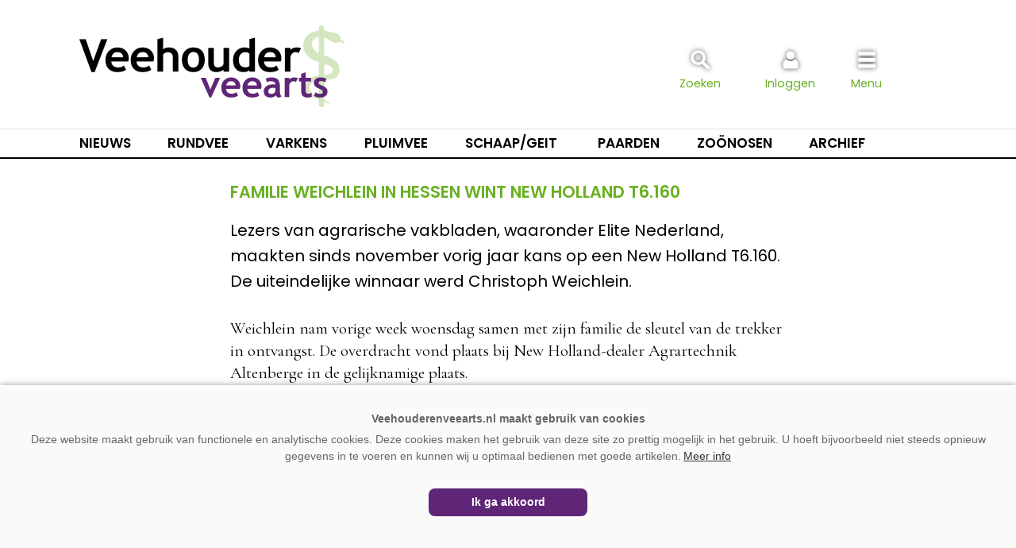

--- FILE ---
content_type: text/html; charset=UTF-8
request_url: https://www.veehouderenveearts.nl/winnaar-new-holland-t6160/
body_size: 7143
content:
<!doctype html>
<html lang="nl">
<head>
	<meta charset="UTF-8">
	<meta name="viewport" content="width=device-width, initial-scale=1, maximum-scale=1.5, minimum-scale=1, user-scalable=yes">
	<link rel="preconnect" href="https://fonts.gstatic.com">
	<link href="https://fonts.googleapis.com/css2?family=Poppins:wght@400;600&display=swap" rel="stylesheet">
	<link href="https://fonts.googleapis.com/css2?family=Cormorant+Garamond&display=swap" rel="stylesheet">	
	<link rel="profile" href="https://gmpg.org/xfn/11">
	<link rel="stylesheet" id="elite-style-css" href="https://www.veehouderenveearts.nl/wp-content/themes/template/style.css?v=1.1.7" type="text/css" media="all">
	<meta name="theme-color" content="#5F2677">
	<style>.inlogblok-footer {display:none;}</style>

		<link rel="shortcut icon" href="https://www.veehouderenveearts.nl/favicon.png">
<title>Familie Weichlein in Hessen wint New Holland T6.160 &#8211; Veehouder en Veearts</title>
<meta name='robots' content='max-image-preview:large' />
<link rel="alternate" type="application/rss+xml" title="Veehouder en Veearts &raquo; feed" href="https://www.veehouderenveearts.nl/feed/" />
<link rel="alternate" type="application/rss+xml" title="Veehouder en Veearts &raquo; reacties feed" href="https://www.veehouderenveearts.nl/comments/feed/" />
<script type="text/javascript" id="wpp-js" src="https://www.veehouderenveearts.nl/wp-content/plugins/wordpress-popular-posts/assets/js/wpp.min.js?ver=7.3.6" data-sampling="1" data-sampling-rate="20" data-api-url="https://www.veehouderenveearts.nl/wp-json/wordpress-popular-posts" data-post-id="332" data-token="5a79d8141e" data-lang="0" data-debug="0"></script>
<link rel="alternate" title="oEmbed (JSON)" type="application/json+oembed" href="https://www.veehouderenveearts.nl/wp-json/oembed/1.0/embed?url=https%3A%2F%2Fwww.veehouderenveearts.nl%2Fwinnaar-new-holland-t6160%2F" />
<link rel="alternate" title="oEmbed (XML)" type="text/xml+oembed" href="https://www.veehouderenveearts.nl/wp-json/oembed/1.0/embed?url=https%3A%2F%2Fwww.veehouderenveearts.nl%2Fwinnaar-new-holland-t6160%2F&#038;format=xml" />
<style id='wp-img-auto-sizes-contain-inline-css' type='text/css'>
img:is([sizes=auto i],[sizes^="auto," i]){contain-intrinsic-size:3000px 1500px}
/*# sourceURL=wp-img-auto-sizes-contain-inline-css */
</style>
<style id='wp-block-library-inline-css' type='text/css'>
:root{--wp-block-synced-color:#7a00df;--wp-block-synced-color--rgb:122,0,223;--wp-bound-block-color:var(--wp-block-synced-color);--wp-editor-canvas-background:#ddd;--wp-admin-theme-color:#007cba;--wp-admin-theme-color--rgb:0,124,186;--wp-admin-theme-color-darker-10:#006ba1;--wp-admin-theme-color-darker-10--rgb:0,107,160.5;--wp-admin-theme-color-darker-20:#005a87;--wp-admin-theme-color-darker-20--rgb:0,90,135;--wp-admin-border-width-focus:2px}@media (min-resolution:192dpi){:root{--wp-admin-border-width-focus:1.5px}}.wp-element-button{cursor:pointer}:root .has-very-light-gray-background-color{background-color:#eee}:root .has-very-dark-gray-background-color{background-color:#313131}:root .has-very-light-gray-color{color:#eee}:root .has-very-dark-gray-color{color:#313131}:root .has-vivid-green-cyan-to-vivid-cyan-blue-gradient-background{background:linear-gradient(135deg,#00d084,#0693e3)}:root .has-purple-crush-gradient-background{background:linear-gradient(135deg,#34e2e4,#4721fb 50%,#ab1dfe)}:root .has-hazy-dawn-gradient-background{background:linear-gradient(135deg,#faaca8,#dad0ec)}:root .has-subdued-olive-gradient-background{background:linear-gradient(135deg,#fafae1,#67a671)}:root .has-atomic-cream-gradient-background{background:linear-gradient(135deg,#fdd79a,#004a59)}:root .has-nightshade-gradient-background{background:linear-gradient(135deg,#330968,#31cdcf)}:root .has-midnight-gradient-background{background:linear-gradient(135deg,#020381,#2874fc)}:root{--wp--preset--font-size--normal:16px;--wp--preset--font-size--huge:42px}.has-regular-font-size{font-size:1em}.has-larger-font-size{font-size:2.625em}.has-normal-font-size{font-size:var(--wp--preset--font-size--normal)}.has-huge-font-size{font-size:var(--wp--preset--font-size--huge)}.has-text-align-center{text-align:center}.has-text-align-left{text-align:left}.has-text-align-right{text-align:right}.has-fit-text{white-space:nowrap!important}#end-resizable-editor-section{display:none}.aligncenter{clear:both}.items-justified-left{justify-content:flex-start}.items-justified-center{justify-content:center}.items-justified-right{justify-content:flex-end}.items-justified-space-between{justify-content:space-between}.screen-reader-text{border:0;clip-path:inset(50%);height:1px;margin:-1px;overflow:hidden;padding:0;position:absolute;width:1px;word-wrap:normal!important}.screen-reader-text:focus{background-color:#ddd;clip-path:none;color:#444;display:block;font-size:1em;height:auto;left:5px;line-height:normal;padding:15px 23px 14px;text-decoration:none;top:5px;width:auto;z-index:100000}html :where(.has-border-color){border-style:solid}html :where([style*=border-top-color]){border-top-style:solid}html :where([style*=border-right-color]){border-right-style:solid}html :where([style*=border-bottom-color]){border-bottom-style:solid}html :where([style*=border-left-color]){border-left-style:solid}html :where([style*=border-width]){border-style:solid}html :where([style*=border-top-width]){border-top-style:solid}html :where([style*=border-right-width]){border-right-style:solid}html :where([style*=border-bottom-width]){border-bottom-style:solid}html :where([style*=border-left-width]){border-left-style:solid}html :where(img[class*=wp-image-]){height:auto;max-width:100%}:where(figure){margin:0 0 1em}html :where(.is-position-sticky){--wp-admin--admin-bar--position-offset:var(--wp-admin--admin-bar--height,0px)}@media screen and (max-width:600px){html :where(.is-position-sticky){--wp-admin--admin-bar--position-offset:0px}}

/*# sourceURL=wp-block-library-inline-css */
</style><style id='global-styles-inline-css' type='text/css'>
:root{--wp--preset--aspect-ratio--square: 1;--wp--preset--aspect-ratio--4-3: 4/3;--wp--preset--aspect-ratio--3-4: 3/4;--wp--preset--aspect-ratio--3-2: 3/2;--wp--preset--aspect-ratio--2-3: 2/3;--wp--preset--aspect-ratio--16-9: 16/9;--wp--preset--aspect-ratio--9-16: 9/16;--wp--preset--color--black: #000000;--wp--preset--color--cyan-bluish-gray: #abb8c3;--wp--preset--color--white: #ffffff;--wp--preset--color--pale-pink: #f78da7;--wp--preset--color--vivid-red: #cf2e2e;--wp--preset--color--luminous-vivid-orange: #ff6900;--wp--preset--color--luminous-vivid-amber: #fcb900;--wp--preset--color--light-green-cyan: #7bdcb5;--wp--preset--color--vivid-green-cyan: #00d084;--wp--preset--color--pale-cyan-blue: #8ed1fc;--wp--preset--color--vivid-cyan-blue: #0693e3;--wp--preset--color--vivid-purple: #9b51e0;--wp--preset--gradient--vivid-cyan-blue-to-vivid-purple: linear-gradient(135deg,rgb(6,147,227) 0%,rgb(155,81,224) 100%);--wp--preset--gradient--light-green-cyan-to-vivid-green-cyan: linear-gradient(135deg,rgb(122,220,180) 0%,rgb(0,208,130) 100%);--wp--preset--gradient--luminous-vivid-amber-to-luminous-vivid-orange: linear-gradient(135deg,rgb(252,185,0) 0%,rgb(255,105,0) 100%);--wp--preset--gradient--luminous-vivid-orange-to-vivid-red: linear-gradient(135deg,rgb(255,105,0) 0%,rgb(207,46,46) 100%);--wp--preset--gradient--very-light-gray-to-cyan-bluish-gray: linear-gradient(135deg,rgb(238,238,238) 0%,rgb(169,184,195) 100%);--wp--preset--gradient--cool-to-warm-spectrum: linear-gradient(135deg,rgb(74,234,220) 0%,rgb(151,120,209) 20%,rgb(207,42,186) 40%,rgb(238,44,130) 60%,rgb(251,105,98) 80%,rgb(254,248,76) 100%);--wp--preset--gradient--blush-light-purple: linear-gradient(135deg,rgb(255,206,236) 0%,rgb(152,150,240) 100%);--wp--preset--gradient--blush-bordeaux: linear-gradient(135deg,rgb(254,205,165) 0%,rgb(254,45,45) 50%,rgb(107,0,62) 100%);--wp--preset--gradient--luminous-dusk: linear-gradient(135deg,rgb(255,203,112) 0%,rgb(199,81,192) 50%,rgb(65,88,208) 100%);--wp--preset--gradient--pale-ocean: linear-gradient(135deg,rgb(255,245,203) 0%,rgb(182,227,212) 50%,rgb(51,167,181) 100%);--wp--preset--gradient--electric-grass: linear-gradient(135deg,rgb(202,248,128) 0%,rgb(113,206,126) 100%);--wp--preset--gradient--midnight: linear-gradient(135deg,rgb(2,3,129) 0%,rgb(40,116,252) 100%);--wp--preset--font-size--small: 13px;--wp--preset--font-size--medium: 20px;--wp--preset--font-size--large: 36px;--wp--preset--font-size--x-large: 42px;--wp--preset--spacing--20: 0.44rem;--wp--preset--spacing--30: 0.67rem;--wp--preset--spacing--40: 1rem;--wp--preset--spacing--50: 1.5rem;--wp--preset--spacing--60: 2.25rem;--wp--preset--spacing--70: 3.38rem;--wp--preset--spacing--80: 5.06rem;--wp--preset--shadow--natural: 6px 6px 9px rgba(0, 0, 0, 0.2);--wp--preset--shadow--deep: 12px 12px 50px rgba(0, 0, 0, 0.4);--wp--preset--shadow--sharp: 6px 6px 0px rgba(0, 0, 0, 0.2);--wp--preset--shadow--outlined: 6px 6px 0px -3px rgb(255, 255, 255), 6px 6px rgb(0, 0, 0);--wp--preset--shadow--crisp: 6px 6px 0px rgb(0, 0, 0);}:where(.is-layout-flex){gap: 0.5em;}:where(.is-layout-grid){gap: 0.5em;}body .is-layout-flex{display: flex;}.is-layout-flex{flex-wrap: wrap;align-items: center;}.is-layout-flex > :is(*, div){margin: 0;}body .is-layout-grid{display: grid;}.is-layout-grid > :is(*, div){margin: 0;}:where(.wp-block-columns.is-layout-flex){gap: 2em;}:where(.wp-block-columns.is-layout-grid){gap: 2em;}:where(.wp-block-post-template.is-layout-flex){gap: 1.25em;}:where(.wp-block-post-template.is-layout-grid){gap: 1.25em;}.has-black-color{color: var(--wp--preset--color--black) !important;}.has-cyan-bluish-gray-color{color: var(--wp--preset--color--cyan-bluish-gray) !important;}.has-white-color{color: var(--wp--preset--color--white) !important;}.has-pale-pink-color{color: var(--wp--preset--color--pale-pink) !important;}.has-vivid-red-color{color: var(--wp--preset--color--vivid-red) !important;}.has-luminous-vivid-orange-color{color: var(--wp--preset--color--luminous-vivid-orange) !important;}.has-luminous-vivid-amber-color{color: var(--wp--preset--color--luminous-vivid-amber) !important;}.has-light-green-cyan-color{color: var(--wp--preset--color--light-green-cyan) !important;}.has-vivid-green-cyan-color{color: var(--wp--preset--color--vivid-green-cyan) !important;}.has-pale-cyan-blue-color{color: var(--wp--preset--color--pale-cyan-blue) !important;}.has-vivid-cyan-blue-color{color: var(--wp--preset--color--vivid-cyan-blue) !important;}.has-vivid-purple-color{color: var(--wp--preset--color--vivid-purple) !important;}.has-black-background-color{background-color: var(--wp--preset--color--black) !important;}.has-cyan-bluish-gray-background-color{background-color: var(--wp--preset--color--cyan-bluish-gray) !important;}.has-white-background-color{background-color: var(--wp--preset--color--white) !important;}.has-pale-pink-background-color{background-color: var(--wp--preset--color--pale-pink) !important;}.has-vivid-red-background-color{background-color: var(--wp--preset--color--vivid-red) !important;}.has-luminous-vivid-orange-background-color{background-color: var(--wp--preset--color--luminous-vivid-orange) !important;}.has-luminous-vivid-amber-background-color{background-color: var(--wp--preset--color--luminous-vivid-amber) !important;}.has-light-green-cyan-background-color{background-color: var(--wp--preset--color--light-green-cyan) !important;}.has-vivid-green-cyan-background-color{background-color: var(--wp--preset--color--vivid-green-cyan) !important;}.has-pale-cyan-blue-background-color{background-color: var(--wp--preset--color--pale-cyan-blue) !important;}.has-vivid-cyan-blue-background-color{background-color: var(--wp--preset--color--vivid-cyan-blue) !important;}.has-vivid-purple-background-color{background-color: var(--wp--preset--color--vivid-purple) !important;}.has-black-border-color{border-color: var(--wp--preset--color--black) !important;}.has-cyan-bluish-gray-border-color{border-color: var(--wp--preset--color--cyan-bluish-gray) !important;}.has-white-border-color{border-color: var(--wp--preset--color--white) !important;}.has-pale-pink-border-color{border-color: var(--wp--preset--color--pale-pink) !important;}.has-vivid-red-border-color{border-color: var(--wp--preset--color--vivid-red) !important;}.has-luminous-vivid-orange-border-color{border-color: var(--wp--preset--color--luminous-vivid-orange) !important;}.has-luminous-vivid-amber-border-color{border-color: var(--wp--preset--color--luminous-vivid-amber) !important;}.has-light-green-cyan-border-color{border-color: var(--wp--preset--color--light-green-cyan) !important;}.has-vivid-green-cyan-border-color{border-color: var(--wp--preset--color--vivid-green-cyan) !important;}.has-pale-cyan-blue-border-color{border-color: var(--wp--preset--color--pale-cyan-blue) !important;}.has-vivid-cyan-blue-border-color{border-color: var(--wp--preset--color--vivid-cyan-blue) !important;}.has-vivid-purple-border-color{border-color: var(--wp--preset--color--vivid-purple) !important;}.has-vivid-cyan-blue-to-vivid-purple-gradient-background{background: var(--wp--preset--gradient--vivid-cyan-blue-to-vivid-purple) !important;}.has-light-green-cyan-to-vivid-green-cyan-gradient-background{background: var(--wp--preset--gradient--light-green-cyan-to-vivid-green-cyan) !important;}.has-luminous-vivid-amber-to-luminous-vivid-orange-gradient-background{background: var(--wp--preset--gradient--luminous-vivid-amber-to-luminous-vivid-orange) !important;}.has-luminous-vivid-orange-to-vivid-red-gradient-background{background: var(--wp--preset--gradient--luminous-vivid-orange-to-vivid-red) !important;}.has-very-light-gray-to-cyan-bluish-gray-gradient-background{background: var(--wp--preset--gradient--very-light-gray-to-cyan-bluish-gray) !important;}.has-cool-to-warm-spectrum-gradient-background{background: var(--wp--preset--gradient--cool-to-warm-spectrum) !important;}.has-blush-light-purple-gradient-background{background: var(--wp--preset--gradient--blush-light-purple) !important;}.has-blush-bordeaux-gradient-background{background: var(--wp--preset--gradient--blush-bordeaux) !important;}.has-luminous-dusk-gradient-background{background: var(--wp--preset--gradient--luminous-dusk) !important;}.has-pale-ocean-gradient-background{background: var(--wp--preset--gradient--pale-ocean) !important;}.has-electric-grass-gradient-background{background: var(--wp--preset--gradient--electric-grass) !important;}.has-midnight-gradient-background{background: var(--wp--preset--gradient--midnight) !important;}.has-small-font-size{font-size: var(--wp--preset--font-size--small) !important;}.has-medium-font-size{font-size: var(--wp--preset--font-size--medium) !important;}.has-large-font-size{font-size: var(--wp--preset--font-size--large) !important;}.has-x-large-font-size{font-size: var(--wp--preset--font-size--x-large) !important;}
/*# sourceURL=global-styles-inline-css */
</style>

<style id='classic-theme-styles-inline-css' type='text/css'>
/*! This file is auto-generated */
.wp-block-button__link{color:#fff;background-color:#32373c;border-radius:9999px;box-shadow:none;text-decoration:none;padding:calc(.667em + 2px) calc(1.333em + 2px);font-size:1.125em}.wp-block-file__button{background:#32373c;color:#fff;text-decoration:none}
/*# sourceURL=/wp-includes/css/classic-themes.min.css */
</style>
<link rel="https://api.w.org/" href="https://www.veehouderenveearts.nl/wp-json/" /><link rel="alternate" title="JSON" type="application/json" href="https://www.veehouderenveearts.nl/wp-json/wp/v2/pages/332" /><link rel="EditURI" type="application/rsd+xml" title="RSD" href="https://www.veehouderenveearts.nl/xmlrpc.php?rsd" />
<meta name="generator" content="WordPress 6.9" />
<link rel="canonical" href="https://www.veehouderenveearts.nl/winnaar-new-holland-t6160/" />
<link rel='shortlink' href='https://www.veehouderenveearts.nl/?p=332' />
            <style id="wpp-loading-animation-styles">@-webkit-keyframes bgslide{from{background-position-x:0}to{background-position-x:-200%}}@keyframes bgslide{from{background-position-x:0}to{background-position-x:-200%}}.wpp-widget-block-placeholder,.wpp-shortcode-placeholder{margin:0 auto;width:60px;height:3px;background:#dd3737;background:linear-gradient(90deg,#dd3737 0%,#571313 10%,#dd3737 100%);background-size:200% auto;border-radius:3px;-webkit-animation:bgslide 1s infinite linear;animation:bgslide 1s infinite linear}</style>
            



<!-- Global site tag (gtag.js) - Google Analytics -->
<script async src="https://www.googletagmanager.com/gtag/js?id=UA-843861-30"></script>
<script>
  window.dataLayer = window.dataLayer || [];
  function gtag(){dataLayer.push(arguments);}
  gtag('js', new Date());

  gtag('config', 'UA-843861-30');
</script>





<!-- Global site tag (gtag.js) - Google Analytics -->
<script async src="https://www.googletagmanager.com/gtag/js?id=G-Y7C2WFD6PW"></script>
<script>
  window.dataLayer = window.dataLayer || [];
  function gtag(){dataLayer.push(arguments);}
  gtag('js', new Date());
  gtag('config', 'G-Y7C2WFD6PW');


</script>
</head>
<body class="wp-singular page-template-default page page-id-332 wp-theme-template no-sidebar">


<div id="page" class="site">
	<a class="skip-link screen-reader-text" href="#content">Spring naar inhoud</a>
	<header id="masthead" class="site-header">
		<div class="site-branding">
		
		<div class="header-blok" style="display:flex; flex-direction:row; justify-content: space-between;">
		
		<div class="websitelogo">
		  <a href="https://www.veehouderenveearts.nl" rel="home"></a>
		</div>
		<div class="zoekicoon">
		  <a onclick="zoekblokweergeven()"><img src="https://www.veehouderenveearts.nl/images/iconen/zoeken.svg" alt="Zoeken"><span>Zoeken</span></a>
		  
			<div id="zoekblok" class="zoekblok">
			<div class="zoekblok-sluiten" onclick="zoekblokweergeven()" style="margin:0; padding: 8px 10px 8px 10px; display: flex; height:36px; cursor: pointer;font-size: 0.9rem; text-align: right; color: #888; background: #5F2677;"><div style=" padding:0;font-weight: 500; text-transform: uppercase; color:#fff; text-align: left;">Zoeken</div><img src="https://www.veehouderenveearts.nl/images/iconen/menu_sluiten.svg"  alt="Zoeken sluiten"></div>
			
			<form role="search" method="get" class="search-form" action="https://www.veehouderenveearts.nl/">
					<label>
						<span class="screen-reader-text">Zoeken naar:</span>
						<input class="search-field" placeholder="Zoekwoord…" value="" name="s" type="search">
					</label>
					<input class="search-submit" value="Zoeken" type="submit">
			</form>
			</div>
		</div>
		<div class="inlogicoon">
		  <a onclick="inlogblokweergeven()"><img src="https://www.veehouderenveearts.nl/images/iconen/inloggen.svg" alt="Inloggen"><span>Inloggen</span></a>
		  
		  <div id="inlogblok" class="inlogblok">
			<div class="inlogblok-sluiten" onclick="inlogblokweergeven()" style="margin:0; padding: 8px 10px 8px 10px; display: flex; height:36px; cursor: pointer;font-size: 0.9rem; text-align: right; color: #888; background: #5F2677;"><div style=" padding:0;font-weight: 500; text-transform: uppercase; color:#fff; text-align: left;">Inloggen</div><img src="https://www.veehouderenveearts.nl/images/iconen/menu_sluiten.svg" alt="Inloggen sluiten"></div>
			<div class="inlogblok-titel">Inloggen</div>
			<div class="inlogblok-formulier"><form name="loginform-custom" id="loginform-custom" action="https://www.veehouderenveearts.nl/wp-login.php" method="post"><p class="login-username">
				<label for="user_login">Gebruikersnaam of e-mail</label>
				<input type="text" name="log" id="user_login" autocomplete="username" class="input" value="" size="20" />
			</p><p class="login-password">
				<label for="user_pass">Wachtwoord</label>
				<input type="password" name="pwd" id="user_pass" autocomplete="current-password" spellcheck="false" class="input" value="" size="20" />
			</p><p class="login-remember"><label><input name="rememberme" type="checkbox" id="rememberme" value="forever" /> Onthoud mijn wachtwoord</label></p><p class="login-submit">
				<input type="submit" name="wp-submit" id="wp-submit" class="button button-primary" value="Inloggen" />
				<input type="hidden" name="redirect_to" value="https://www.veehouderenveearts.nl/winnaar-new-holland-t6160/" />
			</p></form><div style="text-align: center;padding: 0;margin-bottom: 15px;position: relative;"><a href="https://www.veehouderenveearts.nl/account/wachtwoord-vernieuwen/" style="position: relative;top: unset;left: unset;" onclick="gtag('event', 'Wachtwoordvergeten-header', {'event_category': 'Navigatie', 'event_label': 'Account'});">Wachtwoord vergeten?</a></div><div class="inlogblok-footer"><a href="https://www.veehouderenveearts.nl/abonneren/" target="_top" style="position:relative; top:unset; left:15px; text-transform:uppercase;" onclick="gtag('event', 'Account-aanmaken-header', {'event_category': 'Navigatie', 'event_label': 'Account'});">Account aanmaken</a></div>			</div>			
		  </div>
		  		</div>
		<div class="menuicoon">
		  <a onclick="menublokweergeven()"><img src="https://www.veehouderenveearts.nl/images/iconen/menu.svg" alt="Menu"><span>Menu</span></a>
		  		  
		  	<div id="menublok" class="menublok">
			
				<div class="menublok-sluiten" onclick="menublokweergeven()" style="margin:0; padding: 8px 10px 8px 10px; display: flex; height:36px; cursor: pointer;font-size: 0.9rem; text-align: right; color: #888; background: #5F2677;"><div style=" padding:0;font-weight: 500; text-transform: uppercase; color:#fff; text-align: left;">Menu</div><img src="https://www.veehouderenveearts.nl/images/iconen/menu_sluiten.svg" alt="Menu sluiten"></div>
				<div class="menu-hoofdmenu-container"><ul id="menu-hoofdmenu" class="menu"><li id="menu-item-604" class="menu-item menu-item-type-post_type menu-item-object-page menu-item-home menu-item-604"><a href="https://www.veehouderenveearts.nl/">Home</a></li>
<li id="menu-item-589" class="menu-item menu-item-type-post_type menu-item-object-page menu-item-589"><a href="https://www.veehouderenveearts.nl/nieuws/">Nieuws</a></li>
<li id="menu-item-21179" class="menu-item menu-item-type-post_type menu-item-object-page menu-item-21179"><a href="https://www.veehouderenveearts.nl/onderwerpen/">Onderwerpen</a></li>
<li id="menu-item-13857" class="menu-item menu-item-type-post_type menu-item-object-page menu-item-13857"><a href="https://www.veehouderenveearts.nl/dierziekten/">Dierziekten ABC</a></li>
<li id="menu-item-3694" class="menu-item menu-item-type-post_type menu-item-object-page menu-item-3694"><a href="https://www.veehouderenveearts.nl/abonneren/">Abonneren</a></li>
<li id="menu-item-72" class="menu-item menu-item-type-post_type menu-item-object-page menu-item-72"><a href="https://www.veehouderenveearts.nl/adverteren/">Adverteren</a></li>
<li id="menu-item-18" class="menu-item menu-item-type-post_type menu-item-object-page menu-item-18"><a href="https://www.veehouderenveearts.nl/over-ons/">Over ons</a></li>
<li id="menu-item-19" class="menu-item menu-item-type-post_type menu-item-object-page menu-item-19"><a href="https://www.veehouderenveearts.nl/contact/">Contact</a></li>
</ul></div>				
			</div>
		</div>
		</div>
		</div><!-- .site-branding -->
<nav id="categorie-navigation" class="categorie-navigation">
<div class="menu-categorielijst">
	<div><a class="menu-nieuws" href="https://www.veehouderenveearts.nl/nieuws/">Nieuws</a></div>
	<div><a href="https://www.veehouderenveearts.nl/categorie/Rundvee/">Rundvee</a></div>
	<div><a href="https://www.veehouderenveearts.nl/categorie/Varkens/">Varkens</a></div>
	<div><a href="https://www.veehouderenveearts.nl/categorie/Pluimvee/">Pluimvee</a></div>
	<div><a style="width:120px;" href="https://www.veehouderenveearts.nl/categorie/Schaap-Geit/">Schaap/Geit</a></div>
	<div><a href="https://www.veehouderenveearts.nl/categorie/Paarden/">Paarden</a></div>
	<div><a href="https://www.veehouderenveearts.nl/categorie/Zoonosen/">Zoönosen</a></div>
	<div><a href="https://www.veehouderenveearts.nl/magazine/">Archief</a></div>
</div>
</nav>
<script>
function zoekblokweergeven() {
  var element = document.getElementById("zoekblok");

  if (element.classList) { 
	element.classList.toggle("zoekenweergeven");
	
	var element = document.getElementById("menublok");
	element.classList.remove("menuweergeven");
	var element = document.getElementById("inlogblok");
	element.classList.remove("inlogweergeven");
	
  } else {
	// For IE9
	var classes = element.className.split(" ");
	var i = classes.indexOf("zoekenweergeven");

	if (i >= 0) 
	  classes.splice(i, 1);
	else 
	  classes.push("zoekenweergeven");
	  element.className = classes.join(" "); 
  }
}

</script>
<script>

function inlogblokweergeven() {
  var element = document.getElementById("inlogblok");

  if (element.classList) { 
	element.classList.toggle("inlogweergeven");
	
	var element = document.getElementById("menublok");
	element.classList.remove("menuweergeven");
	var element = document.getElementById("zoekblok");
	element.classList.remove("zoekenweergeven");
	
  } else {
	// For IE9
	var classes = element.className.split(" ");
	var i = classes.indexOf("inlogweergeven");

	if (i >= 0) 
	  classes.splice(i, 1);
	else 
	  classes.push("inlogweergeven");
	  element.className = classes.join(" "); 
  }
}

</script>
<script>
function menublokweergeven() {
  var element = document.getElementById("menublok");

  if (element.classList) { 
	element.classList.toggle("menuweergeven");
	
	var element = document.getElementById("zoekblok");
	element.classList.remove("zoekenweergeven");
	var element = document.getElementById("inlogblok");
	element.classList.remove("inlogweergeven");
	
  } else {
	// For IE9
	var classes = element.className.split(" ");
	var i = classes.indexOf("menuweergeven");

	if (i >= 0) 
	  classes.splice(i, 1);
	else 
	  classes.push("menuweergeven");
	  element.className = classes.join(" "); 
  }
}
</script>
<script>
function menusluiten(){
  var divToHide = document.getElementsByClassName('menuweergeven');
  document.onclick = function(e){
    if(e.target.id !== 'divToHide'){
      //element clicked wasn't the div; hide the div
      
	 
	divToHide.classList.remove("menuweergeven");
    }
  };
};

</script>


<script>
window.onscroll = function() {myFunction()};

var header = document.getElementById("masthead");
//var contentblok = document.getElementById("content");
//var contentblok = document.getElementsByClassName("site-content")
var stickymenu = header.offsetTop;
//var contenttop = contentblok.offsetTop;

</script>

<script>
function myFunction() {


	
var delayInMilliseconds = 10; //1000 = 1 second

setTimeout(function() {
  //your code to be executed after 1 second


	if (window.pageYOffset >= 30) {

	var primarydiv = document.getElementById("content");

	header.classList.add("stickymenu");
	primarydiv.classList.add("vastmenu");

			
	} else if (window.pageYOffset < 10) {

	var primarydiv = document.getElementById("content");

	header.classList.remove("stickymenu");
	primarydiv.classList.remove("vastmenu");

	}

  
  }, delayInMilliseconds);
}



</script>
</header><!-- #masthead -->
	<div id="content" class="site-content">


	


	<div id="primary" class="content-area">
		<main id="main" class="site-main">

		
<article id="post-332" class="post-332 page type-page status-publish hentry">
	<header class="entry-header">
		<h1 class="entry-title">Familie Weichlein in Hessen wint New Holland T6.160</h1>	</header><!-- .entry-header -->

	
	<div class="entry-content">
		<p>Lezers van agrarische vakbladen, waaronder Elite Nederland, maakten sinds november vorig jaar kans op een New Holland T6.160. De uiteindelijke winnaar werd Christoph Weichlein.</p>
<p>Weichlein nam vorige week woensdag samen met zijn familie de sleutel van de trekker in ontvangst. De overdracht vond plaats bij New Holland-dealer Agrartechnik Altenberge in de gelijknamige plaats.</p>
<p>Familie Weichlein heeft in Ebersburg, in de Duitse deelstaat Hessen, een agrarisch bedrijf waar melkveehouderij de hoofdtak is.</p>
	</div><!-- .entry-content -->

	</article>





		</main><!-- #main -->
	</div><!-- #primary -->

	</div><!-- #content -->
	<footer id="colophon" class="site-footer">
		<div class="footer-blok">

		
				<aside class="widget-area" role="complementary" aria-label="Footer">
									<div class="widget-column footer-widget-1">
							<section id="custom_html-2" class="widget_text widget widget_custom_html"><div class="textwidget custom-html-widget"><div style="margin-top:15px; font-weight:bold;">
	DIRECT NAAR:
	</div>
<div class="footer-link" style="display:flex;flex-wrap: wrap;">
<div style="margin:15px 0; width:100%; max-width:50%;display: flex;flex: 1;flex-wrap: wrap;">
	<div style="flex: 1;min-width: 150px;">
	<div><a href="https://www.veehouderenveearts.nl/">Nieuws</a></div>
	<div><a href="https://www.veehouderenveearts.nl/magazine/">Magazine</a></div>
		<div><a href="https://www.veehouderenveearts.nl/dierziekten/">Dierziekten</a></div>
	
	</div>
	<div style="flex: 1;min-width: 150px;">
	<div><a href="https://www.veehouderenveearts.nl/categorie/rundvee/">Rundvee</a></div>
	<div><a href="https://www.veehouderenveearts.nl/categorie/varkens/">Varkens</a></div>
	<div><a href="https://www.veehouderenveearts.nl/categorie/pluimvee/">Pluimvee</a></div>

	</div>
</div>

<div style="margin:15px 0; width:100%; max-width:50%;display: flex;flex: 1;flex-wrap: wrap;">
	<div style="flex: 1;min-width: 150px;">
	<div><a href="https://www.veehouderenveearts.nl/categorie/schaap-geit/">Schaap/Geit</a></div>
	<div><a href="https://www.veehouderenveearts.nl/categorie/paarden/">Paarden</a></div>
	<div><a href="https://www.veehouderenveearts.nl/categorie/zoonosen/">Zoönosen</a></div>	
	
	</div>
	<div style="flex: 1;min-width: 150px;">
	<div><a href="https://www.veehouderenveearts.nl/adverteren/">Adverteren</a></div>
	<div><a href="https://www.veehouderenveearts.nl/abonneren/">Abonneren</a></div>
	<div><a href="https://www.veehouderenveearts.nl/over-ons/">Over ons</a></div>
	<div><a href="https://www.veehouderenveearts.nl/contact/">Contact</a></div>
	</div>
</div>

</div></div></section>						</div>
							</aside><!-- .widget-area -->
				</div><!-- .site-info -->
		<div class="footer-bodem">
		  <div><a href="https://www.veehouderenveearts.nl">veehouderenveearts.nl</a></div> | <div><a href="https://www.veehouderenveearts.nl/disclaimer/">Disclaimer</a></div> | <div><a href="https://www.veehouderenveearts.nl/privacy/">Privacy</a></div> | <div><a href="https://www.agrimedia.nl" target="_blank" onclick="gtag('event', 'Uitgaandelink-AgriMedia', {'event_category': 'Uitgaandelink', 'event_label': 'Uitgaandelink-Footer'});">AgriMedia</a></div>
		</div>
	


	</footer><!-- #colophon -->
</div><!-- #page -->
<script type="speculationrules">
{"prefetch":[{"source":"document","where":{"and":[{"href_matches":"/*"},{"not":{"href_matches":["/wp-*.php","/wp-admin/*","/wp-content/uploads/*","/wp-content/*","/wp-content/plugins/*","/wp-content/themes/template/*","/*\\?(.+)"]}},{"not":{"selector_matches":"a[rel~=\"nofollow\"]"}},{"not":{"selector_matches":".no-prefetch, .no-prefetch a"}}]},"eagerness":"conservative"}]}
</script>
<style type="text/css"> 
         /* Hide reCAPTCHA V3 badge */
        .grecaptcha-badge {
        
            visibility: hidden !important;
        
        }
    </style><style>
#cookieChoiceInfo::before {content: "Veehouderenveearts.nl maakt gebruik van cookies"; display:block; margin-bottom:5px; font-size:14px; font-family:open sans, arial, sans-serif; font-weight:bold;}
</style>
<script src="https://www.veehouderenveearts.nl/cookiechoices-el.js"></script>
<script>
  document.addEventListener('DOMContentLoaded', function(event) {
    cookieChoices.showCookieConsentBar('Deze website maakt gebruik van functionele en analytische cookies. Deze cookies maken het gebruik van deze site zo prettig mogelijk in het gebruik. U hoeft bijvoorbeeld niet steeds opnieuw gegevens in te voeren en kunnen wij u optimaal bedienen met goede artikelen.',
      'Ik ga akkoord', 'Meer info', 'https://www.veehouderenveearts.nl/privacy');
  });
</script>

</body>
</html>


--- FILE ---
content_type: text/css
request_url: https://www.veehouderenveearts.nl/wp-content/themes/template/style.css?v=1.1.7
body_size: 16013
content:
/*!
Theme Name: Veearts
Theme URI: https://www.agrimedia.nl
Author: AgriMedia
Author URI: https://www.agrimedia.nl
Description: Basisthema
Version: 1.0.0
License: GNU General Public License v2 or later
License URI: LICENSE
Text Domain: elite
Tags: custom-background, custom-logo, custom-menu, featured-images, threaded-comments, translation-ready


*/
/*--------------------------------------------------------------
>>> TABLE OF CONTENTS:
----------------------------------------------------------------
# Normalize
# Typography
# Elements
# Forms
# Navigation
	## Links
	## Menus
# Accessibility
# Alignments
# Clearings
# Widgets
# Content
	## Posts and pages
	## Comments
# Infinite scroll
# Media
	## Captions
	## Galleries
--------------------------------------------------------------*/
/*--------------------------------------------------------------
# Normalize
--------------------------------------------------------------*/
/* normalize.css v8.0.0 | MIT License | github.com/necolas/normalize.css */

/* Document
	 ========================================================================== */

/**
 * 1. Correct the line height in all browsers.
 * 2. Prevent adjustments of font size after orientation changes in iOS.
 */

html {
	line-height: 1.15; /* 1 */
	-webkit-text-size-adjust: 100%; /* 2 */
}

/* Sections
	 ========================================================================== */

/**
 * Remove the margin in all browsers.
 */

body {
	margin: 0;
}

/**
 * Correct the font size and margin on `h1` elements within `section` and
 * `article` contexts in Chrome, Firefox, and Safari.
 */

h1 {
	font-size: 2em;
	margin: 0;
	color:#6ab023;
}

/* Grouping content
	 ========================================================================== */

/**
 * 1. Add the correct box sizing in Firefox.
 * 2. Show the overflow in Edge and IE.
 */

hr {
	box-sizing: content-box; /* 1 */
	height: 0; /* 1 */
	overflow: visible; /* 2 */
}

/**
 * 1. Correct the inheritance and scaling of font size in all browsers.
 * 2. Correct the odd `em` font sizing in all browsers.
 */

pre {
	font-family: monospace, monospace; /* 1 */
	font-size: 1em; /* 2 */
}

/* Text-level semantics
	 ========================================================================== */

/**
 * Remove the gray background on active links in IE 10.
 */

a {
	background-color: transparent;
}

/**
 * 1. Remove the bottom border in Chrome 57-
 * 2. Add the correct text decoration in Chrome, Edge, IE, Opera, and Safari.
 */

abbr[title] {
	border-bottom: none; /* 1 */
	text-decoration: underline; /* 2 */
	text-decoration: underline dotted; /* 2 */
}

/**
 * Add the correct font weight in Chrome, Edge, and Safari.
 */

b,
strong {
	font-weight: 600;
}

/**
 * 1. Correct the inheritance and scaling of font size in all browsers.
 * 2. Correct the odd `em` font sizing in all browsers.
 */

code,
kbd,
samp {
	font-family: monospace, monospace; /* 1 */
	font-size: 1em; /* 2 */
}

/**
 * Add the correct font size in all browsers.
 */

small {
	font-size: 80%;
}

/**
 * Prevent `sub` and `sup` elements from affecting the line height in
 * all browsers.
 */

sub,
sup {
	font-size: 75%;
	line-height: 0;
	position: relative;
	vertical-align: baseline;
}

sub {
	bottom: -0.25em;
}

sup {
	top: -0.5em;
}

/* Embedded content
	 ========================================================================== */

/**
 * Remove the border on images inside links in IE 10.
 */

img {
	border-style: none;
}

/* Forms
	 ========================================================================== */

/**
 * 1. Change the font styles in all browsers.
 * 2. Remove the margin in Firefox and Safari.
 */

button,
input,
optgroup,
select,
textarea {
	font-family: inherit; /* 1 */
	font-size: 100%; /* 1 */
	line-height: 1.15; /* 1 */
	margin: 0; /* 2 */
}

/**
 * Show the overflow in IE.
 * 1. Show the overflow in Edge.
 */

button,
input { /* 1 */
	overflow: visible;
}

/**
 * Remove the inheritance of text transform in Edge, Firefox, and IE.
 * 1. Remove the inheritance of text transform in Firefox.
 */

button,
select { /* 1 */
	text-transform: none;
}

/**
 * Correct the inability to style clickable types in iOS and Safari.
 */

button,
[type="button"],
[type="reset"],
[type="submit"] {
	-webkit-appearance: button;
}

/**
 * Remove the inner border and padding in Firefox.
 */

button::-moz-focus-inner,
[type="button"]::-moz-focus-inner,
[type="reset"]::-moz-focus-inner,
[type="submit"]::-moz-focus-inner {
	border-style: none;
	padding: 0;
}

/**
 * Restore the focus styles unset by the previous rule.
 */

button:-moz-focusring,
[type="button"]:-moz-focusring,
[type="reset"]:-moz-focusring,
[type="submit"]:-moz-focusring {
	outline: 1px dotted ButtonText;
}

/**
 * Correct the padding in Firefox.
 */

fieldset {
	padding: 0.35em 0.75em 0.625em;
}

/**
 * 1. Correct the text wrapping in Edge and IE.
 * 2. Correct the color inheritance from `fieldset` elements in IE.
 * 3. Remove the padding so developers are not caught out when they zero out
 *		`fieldset` elements in all browsers.
 */

legend {
	box-sizing: border-box; /* 1 */
	color: inherit; /* 2 */
	display: table; /* 1 */
	max-width: 100%; /* 1 */
	padding: 0; /* 3 */
	white-space: normal; /* 1 */
}

/**
 * Add the correct vertical alignment in Chrome, Firefox, and Opera.
 */

progress {
	vertical-align: baseline;
}

/**
 * Remove the default vertical scrollbar in IE 10+.
 */

textarea {
	overflow: auto;
}

/**
 * 1. Add the correct box sizing in IE 10.
 * 2. Remove the padding in IE 10.
 */

[type="checkbox"],
[type="radio"] {
	box-sizing: border-box; /* 1 */
	padding: 0; /* 2 */
}

/**
 * Correct the cursor style of increment and decrement buttons in Chrome.
 */

[type="number"]::-webkit-inner-spin-button,
[type="number"]::-webkit-outer-spin-button {
	height: auto;
}

/**
 * 1. Correct the odd appearance in Chrome and Safari.
 * 2. Correct the outline style in Safari.
 */

[type="search"] {
	-webkit-appearance: textfield; /* 1 */
	outline-offset: -2px; /* 2 */
}

/**
 * Remove the inner padding in Chrome and Safari on macOS.
 */

[type="search"]::-webkit-search-decoration {
	-webkit-appearance: none;
}

/**
 * 1. Correct the inability to style clickable types in iOS and Safari.
 * 2. Change font properties to `inherit` in Safari.
 */

::-webkit-file-upload-button {
	-webkit-appearance: button; /* 1 */
	font: inherit; /* 2 */
}

/* Interactive
	 ========================================================================== */

/*
 * Add the correct display in Edge, IE 10+, and Firefox.
 */

details {
	display: block;
}

/*
 * Add the correct display in all browsers.
 */

summary {
	display: list-item;
}

/* Misc
	 ========================================================================== */

/**
 * Add the correct display in IE 10+.
 */

template {
	display: none;
}

/**
 * Add the correct display in IE 10.
 */

[hidden] {
	display: none;
}

/*--------------------------------------------------------------
# Typography
--------------------------------------------------------------*/
body,
button,
input,
select,
optgroup,
textarea {
	color: #000;
	font-family: 'Poppins', sans-serif;
	font-size: 16px;
	font-size: 1rem;
	line-height: 1.5;
}

h1, h2, h3, h4, h5, h6 {
	clear: both;
}

p {
	margin-bottom: 1.5em;
}

dfn, cite, em, i {
	font-style: italic;
}

blockquote {
	margin: 0 1.5em;
}

address {
	margin: 0 0 1.5em;
}

pre {
	background: #eee;
	font-family: "Courier 10 Pitch", Courier, monospace;
	font-size: 15px;
	font-size: 0.9375rem;
	line-height: 1.6;
	margin-bottom: 1.6em;
	max-width: 100%;
	overflow: auto;
	padding: 1.6em;
}

code, kbd, tt, var {
	font-family: Monaco, Consolas, "Andale Mono", "DejaVu Sans Mono", monospace;
	font-size: 15px;
	font-size: 0.9375rem;
}

abbr, acronym {
	border-bottom: 1px dotted #666;
	cursor: help;
}

mark, ins {
	background: #fff9c0;
	text-decoration: none;
}

big {
	font-size: 125%;
}

/*--------------------------------------------------------------
# Elements
--------------------------------------------------------------*/
html {
	box-sizing: border-box;
}

*,
*:before,
*:after {
	/* Inherit box-sizing to make it easier to change the property for components that leverage other behavior; see https://css-tricks.com/inheriting-box-sizing-probably-slightly-better-best-practice/ */
	box-sizing: inherit;
}

body {
	background: #fff;
	/* Fallback for when there is no custom background color defined. */
}

hr {
	background-color: #ddd;
	border: 0;
	height: 1px;
	margin-bottom: 1.5em;
}

ul, ol {
	margin: 0 0 1.5em 3em;
}

ul {
	list-style: disc;
}

ol {
	list-style: decimal;
}

li > ul,
li > ol {
	margin-bottom: 0;
	margin-left: 1.5em;
}

dt {
	font-weight: bold;
}

dd {
	margin: 0 1.5em 1.5em;
}

img {
	height: auto;
	/* Make sure images are scaled correctly. */
	max-width: 100%;
	/* Adhere to container width. */
}

figure {
	margin: 1em 0;
	/* Extra wide images within figure tags don't overflow the content area. */
}

table {
	margin: 0 0 1.5em;
	width: 100%;
}



.datatabel {overflow-x: auto; display: block}
.datatabelrijkleuren tr td {padding:5px; font-size:90%;}
.datatabelrijkleuren tr:nth-child(even) {background:#eee;}

/*--------------------------------------------------------------
# Forms
--------------------------------------------------------------*/
button,
input[type="button"],
input[type="reset"],
input[type="submit"] {
	border: 1px solid;
	border-color: #ccc #ccc #bbb;
	border-radius: 3px;
	background: #e6e6e6;
	color: rgba(0, 0, 0, 0.8);
	font-size: 12px;
	font-size: 0.75rem;
	line-height: 1;
	padding: .6em 1em .4em;
}

button:hover,
input[type="button"]:hover,
input[type="reset"]:hover,
input[type="submit"]:hover {
	border-color: #ccc #bbb #aaa;
}

button:active, button:focus,
input[type="button"]:active,
input[type="button"]:focus,
input[type="reset"]:active,
input[type="reset"]:focus,
input[type="submit"]:active,
input[type="submit"]:focus {
	border-color: #aaa #bbb #bbb;
}

input[type="text"],
input[type="email"],
input[type="url"],
input[type="password"],
input[type="search"],
input[type="number"],
input[type="tel"],
input[type="range"],
input[type="date"],
input[type="month"],
input[type="week"],
input[type="time"],
input[type="datetime"],
input[type="datetime-local"],
input[type="color"],
textarea {
	font-family: arial, sans-serif;
	color: #333;
	border: 1px solid #ccc;
	border-radius: 3px;
	padding: 3px;
}

input[type="text"]:focus,
input[type="email"]:focus,
input[type="url"]:focus,
input[type="password"]:focus,
input[type="search"]:focus,
input[type="number"]:focus,
input[type="tel"]:focus,
input[type="range"]:focus,
input[type="date"]:focus,
input[type="month"]:focus,
input[type="week"]:focus,
input[type="time"]:focus,
input[type="datetime"]:focus,
input[type="datetime-local"]:focus,
input[type="color"]:focus,
textarea:focus {
	color: #333;
}

select {
	border: 1px solid #ccc;
}

textarea {
	width: 100%;
}

/*--------------------------------------------------------------
# Navigation
--------------------------------------------------------------*/
/*--------------------------------------------------------------
## Links
--------------------------------------------------------------*/
a {
	color: #6ab023;
}

a:visited {
	color: #6ab023;
}

a:hover, a:focus, a:active {
	color: #6ab023;
}

a:focus {
	outline: none;
}

a:hover, a:active {
	outline: 0;
}

/*--------------------------------------------------------------
## Menus
--------------------------------------------------------------*/
.main-navigation {
	clear: both;
	display: block;
	float: left;
	width: 100%;
}

.main-navigation ul {
	display: none;
	list-style: none;
	margin: 0;
	padding-left: 0;
}

.main-navigation ul ul {
	box-shadow: 0 3px 3px rgba(0, 0, 0, 0.2);
	float: left;
	position: absolute;
	top: 100%;
	left: -999em;
	z-index: 99999;
}

.main-navigation ul ul ul {
	left: -999em;
	top: 0;
}

.main-navigation ul ul li:hover > ul,
.main-navigation ul ul li.focus > ul {
	left: 100%;
}

.main-navigation ul ul a {
	width: 200px;
}

.main-navigation ul li:hover > ul,
.main-navigation ul li.focus > ul {
	left: auto;
}

.main-navigation li {
	float: left;
	position: relative;
}

.main-navigation a {
	display: block;
	text-decoration: none;
}

/* Small menu. */
.menu-toggle,
.main-navigation.toggled ul {
	display: block;
}





@media screen and (min-width: 37.5em) {
	.menu-toggle {
		display: none;
	}
	.main-navigation ul {
		display: block;
	}
}

.site-main .comment-navigation, .site-main
.posts-navigation, .site-main
.post-navigation {
	margin: 0 0 1.5em;
	overflow: hidden;
}

.comment-navigation .nav-previous,
.posts-navigation .nav-previous,
.post-navigation .nav-previous {
	float: left;
	width: 50%;
}

.comment-navigation .nav-next,
.posts-navigation .nav-next,
.post-navigation .nav-next {
	float: right;
	text-align: right;
	width: 50%;
}



/* Menu en Sticky menu*/


#content {padding-top:100px;}


.categorie-navigation {
	width:100%; background:#fff; position:relative; z-index:5; box-shadow: 0px 0 2px rgba(0,0,0,0.3); border-bottom:2px solid #000; 
}

.categorie-navigation::before {content:''; width:60px; height:32px; position:absolute; top:0; right:0; z-index:6; background:linear-gradient(90deg, rgba(255,255,255,0), rgba(255,255,255,100))}

.menu-categorielijst {display:flex; flex-wrap:nowrap; flex-direction:row; justify-content: space-between; max-width:864px; margin:0 auto; padding:0; font-size: 17px; font-weight:bold;}




.categorie-navigation .menu-categorielijst {overflow-x:auto; flex-wrap:nowrap;}
.categorie-navigation .menu-categorielijst div {display:inline-flex; margin-left:15px; margin-right:15px;}

.site-header {position:fixed; z-index: 20; width:100%; transition:0.3s;}

.site-header .header-blok .websitelogo a {transition:0.3s;}
/*
.site-header.stickymenu .header-blok .websitelogo a {height:45px; background-size:120px; background-position: -8px center;}
*/

.site-header .header-blok .zoekicoon a, .site-header .header-blok .inlogicoon a, .site-header .header-blok .menuicoon a {transition:0.3s;}



/* Safari 11+ */
@media not all and (min-resolution:.001dpcm)
{ @supports (-webkit-appearance:none) and (stroke-color:transparent) {
    .site-header .header-blok .websitelogo a {transition: unset;}
}}

/* Safari 10.1 */
@media not all and (min-resolution:.001dpcm){ 
@supports (-webkit-appearance:none) and (not (stroke-color:transparent)) {
    .site-header .header-blok .websitelogo a {transition: unset;}
}}

/* Safari 6.1-10.0 (not 10.1) */
@media screen and (min-color-index:0) and(-webkit-min-device-pixel-ratio:0){ 
@media {
    .site-header .header-blok .websitelogo a {transition: unset;}
}}




.content.vastmenu {margin-top:33px;}

.menu-categorielijst div a {display:block; color:#000;}


#cookieChoiceInfo {
	position: fixed;
	width: 100%;
	background-color: #fafafa;
	margin: 0px;
	left: 0px;
	color: #666;
	font-size: 12px;
	bottom: 0px;
	padding: 12px 10px;
	z-index: 1000;
	text-align: center;
	border-top: 2px solid #fff;
	font-family: 'Roboto', arial, sans-serif;
	box-shadow: 0 0 8px rgba(0,0,0, 0.4);
	box-sizing: border-box;
	text-align: center;
	border-bottom: 10px solid #ccc;
}

#cookieChoiceInfoLink {
	color: #333;
	text-decoration: underline;
}

#cookieChoiceDismiss {
	margin: 10px auto;
	padding: 7px 12px;
	border-radius: 8px;
	background-color: #5F2677;
	color: white;
	font-weight: bold;
	display: block;
	width: 100%;
	max-width: 200px;
	font-size: 14px;
	font-family: 'Roboto', arial, sans-serif;
}





@media screen and (max-width: 768px) {

.menu-categorielijst div a {padding:10px 0;}

}

@media screen and (min-width: 768px) {
#content {padding-top:200px;}	

.menu-categorielijst {padding:5px 0;}
}

@media screen and (min-width: 1024px) {
.menu-categorielijst {max-width:926px;}
.categorie-navigation .menu-categorielijst div {flex: unset; margin-left:10px; margin-right:10px;}
.categorie-navigation .menu-categorielijst div:first-child {margin-left:0;}

#cookieChoiceInfo {font-size:14px; padding:30px 10px;}
#cookieChoiceDismiss {margin:30px auto;}

}

@media screen and (min-width: 1200px) {
.menu-categorielijst {max-width:1081px;}
}


.categorie-navigation .menu-categorielijst div:last-child {margin-right:30px;}
.categorie-navigation .menu-categorielijst div:last-child a {margin-right:60px;}


.categorie-navigation .menu-categorielijst {
  width: 100vw;
  position: relative;
  text-transform:uppercase;
 
}


.categorie-navigation .menu-categorielijst {
    -ms-overflow-style: none;  /* IE 10+ */
    overflow: -moz-scrollbars-none;  /* Firefox */
}


.categorie-navigation .menu-categorielijst::-webkit-scrollbar {
    display: none; 
	/* Safari and Chrome */
}



/*--------------------------------------------------------------
# Accessibility
--------------------------------------------------------------*/
/* Text meant only for screen readers. */
.screen-reader-text {
	border: 0;
	clip: rect(1px, 1px, 1px, 1px);
	clip-path: inset(50%);
	height: 1px;
	margin: -1px;
	overflow: hidden;
	padding: 0;
	position: absolute !important;
	width: 1px;
	word-wrap: normal !important; /* Many screen reader and browser combinations announce broken words as they would appear visually. */
}

.screen-reader-text:focus {
	background-color: #f1f1f1;
	border-radius: 3px;
	box-shadow: 0 0 2px 2px rgba(0, 0, 0, 0.6);
	clip: auto !important;
	clip-path: none;
	color: #21759b;
	display: block;
	font-size: 14px;
	font-size: 0.875rem;
	font-weight: bold;
	height: auto;
	left: 5px;
	line-height: normal;
	padding: 15px 23px 14px;
	text-decoration: none;
	top: 5px;
	width: auto;
	z-index: 100000;
	/* Above WP toolbar. */
}

/* Do not show the outline on the skip link target. */
#content[tabindex="-1"]:focus {
	outline: 0;
}

/*--------------------------------------------------------------
# Alignments
--------------------------------------------------------------*/
.alignleft {
	display: inline;
	float: left;
	margin-right: 1.5em;
}

.alignright {
	display: inline;
	float: right;
	margin-left: 1.5em;
}

.aligncenter {
	clear: both;
	display: block;
	margin-left: auto;
	margin-right: auto;
}

/*--------------------------------------------------------------
# Clearings
--------------------------------------------------------------*/
.clear:before,
.clear:after,
.entry-content:before,
.entry-content:after,
.comment-content:before,
.comment-content:after,
.site-header:before,
.site-header:after,
.site-content:before,
.site-content:after,
.site-footer:before,
.site-footer:after {
	content: "";
	display: table;
	table-layout: fixed;
}

.clear:after,
.entry-content:after,
.comment-content:after,
.site-header:after,
.site-content:after,
.site-footer:after {
	clear: both;
}




/*--------------------------------------------------------------
# Header
--------------------------------------------------------------*/

.header-blok {display:flex; flex-direction:row; justify-content: space-between; margin:0 auto; max-width:864px;}

.header-blok div {flex:2; padding:10px 0 0 0; text-align:center; position:relative;}
.header-blok .websitelogo {flex:5; padding:8px 0 5px 0; width: 100%;}

.header-blok .websitelogo a {display:block; background-image: url(https://www.veehouderenveearts.nl/images/VenV-logo.png); background-repeat:no-repeat; background-position:0px center; background-size:100%; width:100%; max-width:120px; height:45px;  margin-left:15px;}

/* .stickymenu .header-blok .websitelogo a {background-image: url(https://www.veehouderenveearts.nl/images/logoelite1023.svg); } */

.header-blok .websitelogo img {display:block;}

.header-blok .zoekicoon a span, .header-blok .inlogicoon a span, .header-blok .menuicoon a span {display:none;}
.header-blok .zoekicoon img, .header-blok .inlogicoon img, .header-blok .menuicoon img {width:30px; filter:drop-shadow(0 0px 3px rgba(0,0,0,0.7))}
.header-blok .zoekicoon a, .header-blok .inlogicoon a, .header-blok .menuicoon a {position: absolute;top: 50%;left: 50%;transform: translate(-50%,-50%); cursor:pointer;}

.site-branding {
	/* background-image: url(https://www.veehouderenveearts.nl/images/Header-2019-mobiel.jpg); */
	background-size: cover;
	background-repeat: no-repeat;
	background-position: center center;
	transition:0.3s;
	background-color:#fff;
}



.site-title {max-width:960px; margin:0 auto;}


.main-navigation {margin:0 auto; max-width:960px; float:unset;}

/*
@media screen and (min-width: 650px) {
	.stickymenu .site-branding {background-position: center -50px;}
}
*/

@media screen and (min-width: 768px) {
	.header-blok .websitelogo {flex:7;}
	
	.site-branding {
	/* background-image: url(https://www.veehouderenveearts.nl/images/Header-2019.jpg); */
	}
	
	/*
	.stickymenu .site-branding {background-position: center -30px;}
	*/
	
	/* .site-header */
	.site-header .header-blok .websitelogo a {background-image: url(https://www.veehouderenveearts.nl/images/VenV-logo.png); max-width:335px; height:150px; background-position:0px center; margin-left:0;}
	
	

	.site-header .header-blok .zoekicoon a, .header-blok .inlogicoon a, .header-blok .menuicoon a {margin-top:40px; outline:0;}
	
	.header-blok .zoekicoon a, .header-blok .inlogicoon a, .header-blok .menuicoon a {top:20px; left:0; transform:unset}
	
		
	
	.site-header.stickymenu .header-blok .websitelogo a {height:80px; background-size:230px; background-position: 0px center;}
	
	.stickymenu .header-blok .zoekicoon a, .stickymenu .header-blok .inlogicoon a, .stickymenu .header-blok .menuicoon a {transition:0; margin-top:0;}
	
	
	
	.header-blok .zoekicoon a span, .header-blok .inlogicoon a span, .header-blok .menuicoon a span {display: block; font-size:0.9rem; line-height: 16px; font-weight: 500;}
	
	.header-blok div {flex:1;}
	
	
}


/*--------------------------------------------------------------
# Footer
--------------------------------------------------------------*/

.site-footer {
	background:#e7f0de;
	padding:28px 0;
	color:#333;
	font-size:0.9rem;
	font-weight:600;
	box-shadow:0px -2px 6px rgba(0,0,0,0.4);
}

.footer-blok {
	margin:0 auto;
	padding:15px;
	width:100%;
	max-width:960px;
}



.footer-bodem {text-transform:uppercase; text-align:center; font-weight:bold;}
.footer-bodem div {display:inline-block}
.footer-bodem div a {color:#333;}

.footer-link {border-bottom:1px solid #333;}



/*--------------------------------------------------------------
# Voorpagina en standaardblokken (Meest gelezen, archief, promotie,...)
--------------------------------------------------------------*/

a {text-decoration:none;}

.scheidingslijn {margin:0;}

.uitgelicht-section {margin-top:20px;margin-bottom:40px;}
.dossier-section {clear:left; width:100%; margin:0 auto 40px;}
.premium-section {clear:left; width:100%; margin:40px auto 0; padding:0px;}
.kennispartners-section {clear:left; width:100%; margin:50px auto 0; padding:10px 15px; background:#eeeeee;}
.archief-section {clear:left; width:100%; margin:40px auto 40px; padding:10px 15px;}
.archief-section a {display:block; color:#000; font-weight:600; text-align:right;}
.meestgelezen-section {clear:left; width:100%; margin:0 auto 0; padding:20px 0;}

.dossierpagina-section {margin-bottom:20px; background:#e7f0de; padding:20px 0;}

.kennispartnerpagina-section {margin-bottom:20px; background:#eeeeee; padding:20px 0;}
.kennispartnersoverzicht-section {margin-bottom:20px; background:#eeeeee; padding:20px 0;}

.agenda-partners-section {clear:left; width:100%; margin:40px auto 40px; padding:0px;}

.blok-titel {margin:0 15px 10px; color:#6ab023; font-size:1rem; text-transform:uppercase; letter-spacing:1px} /* kleur afwijkend */
.kennispartner-blok .blok-titel {margin:0 0 10px;}


.uitgelicht-intro {padding:10px 15px 10px 15px; overflow:hidden}
.uitgelicht-intro p {margin:10px 0 0; font-weight:500;}
.uitgelicht-intro span {font-size:0.9rem; color:#888; font-weight:300}
.uitgelichtkop {position: absolute; bottom: 10px; color: #fff; font-weight: bold; font-size: 1.5rem; line-height:1.8rem; left: 10px; text-shadow:0 0 4px rgba(0,0,0,0.6)}

.nieuwslijst-actueel {margin-bottom:20px;}
/*.nieuwslijst-actueel-item {display:inline-block; position:relative; margin: 8px 0 8px 0; padding:3px 15px; width:100%;}*/
.nieuwslijst-actueel-item {display:block; position:relative; margin: 8px 0 8px 0; padding:3px 15px; width:100%;}

/*.nieuwslijst-actueel-item .nieuwslijst-img {display:inline-block; margin-top:5px; max-width:120px; vertical-align:top;}
.nieuwslijst-actueel-item .nieuwslijst-titel {display:inline-block; margin-left:15px; width:calc(100% - 135px)}*/

.nieuwslijst-actueel-item .nieuwslijst-img {width: 100%; vertical-align: top; min-width: 87px;}
.nieuwslijst-actueel-item .nieuwslijst-titel {position: absolute; bottom: 15px; right: 25px; left: 25px; }

.nieuwslijst-actueel .meer-link {display:block; margin:10px 0 0 0; padding-right:20px; width:97%; font-weight:bold; text-align:right; background: url("https://www.veehouderenveearts.nl/images/iconen/leesmeerarrowZWART.svg");background-size: 9px;background-repeat: no-repeat;background-position: center right;}
.nieuwslijst-actueel .meer-link a {position:relative; font-size:1rem; font-weight:600; color:#000;}


.nieuwslijst-actueel-item .nieuwslijst-img img {display:block; width:100%;}



.nieuwsoverzicht-item.serp, .nieuwslijst-item.serp {
	margin: 8px 0 8px 0;
}
.nieuwsoverzicht-item, .nieuwslijst-item.serp {display:flex; position:relative;}
.nieuwsoverzicht-item h2, .nieuwslijst-item.serp h2 {font-size:1rem; margin:0; color:#000;}
.nieuwsoverzicht-item span, .nieuwslijst-item.serp span {font-size:0.9rem; color:#888;}

.nieuwsoverzicht-item .nieuwslijst-img, .nieuwslijst-item.serp .nieuwslijst-img {
	width: 30%;
	margin-top: 5px;
	vertical-align: top;
	min-width: 87px;
}

.nieuwsoverzicht-item .nieuwslijst-titel, .nieuwslijst-item.serp .nieuwslijst-titel {
	width: 70%;
	margin-left: 15px;
	padding-right: 0px;
}

.nieuwsoverzicht-item .introtekst, .nieuwslijst-item.serp .introtekst {
	margin: 0;
	color: #333;
	font-size: 1rem;
}

/*
########
######## Aanpassing voor meeschalen 
########
.nieuwslijst-actueel-item {display:flex;}
.nieuwslijst-actueel-item .nieuwslijst-img {flex:1; max-width:unset;}
.nieuwslijst-actueel-item .nieuwslijst-titel {flex:2;}
*/

.nieuwslijst-actueel-item span {font-size:0.9rem; color:#fff; font-weight:500; text-shadow:0 0 3px rgba(0,0,0,0.6);}

.nieuwslijst-actueel-item.partnerbericht span {color: #000;}

.nieuwslijst-actueel-item h2 {margin:0; font-size:1.1rem; font-weight:600; line-height:1.3rem; color:#fff; text-shadow:0 0 3px rgba(0,0,0,0.6);}

.nieuwslijst-actueel-item.partnerbericht {padding:15px; background:#eeeeee;}
.nieuwslijst-actueel .scheidingslijn {margin:0 15px; background:#ddd; border:0px solid #ddd;}
.nieuwslijst-actueel .nieuwslijst-actueel-item.partnerbericht {border:none;}

.blok-dossier {display:flex; flex-direction: row; flex-wrap: wrap; justify-content: space-between; max-width: 100%;}
.dossier-blok {flex-basis:100%; background: #e7f0de; padding:15px;}
.dossier-blok .blok-titel {margin:0 0 10px 0;}
.dossier-blok .meer-link {display:block; margin:10px 0 0 0; padding-right:20px; font-weight:500; text-align:right; background: url("https://www.veehouderenveearts.nl/images/iconen/leesmeerarrowZWART.svg");background-size: 9px;background-repeat: no-repeat;background-position: center right;}
.dossier-blok .meer-link a {position:relative; font-size:0.9rem; font-weight:600; color:#000;}


.blok-magazine {display:flex; flex-direction: row; flex-wrap: wrap; justify-content: space-between; max-width: 100%;}
.magazine-blok {flex-basis:100%; padding:15px;}
.magazine-blok .blok-titel {margin:0 0 10px 0;}


.nieuwslijst-dossier {margin:0 0 0 0; width:75%; max-width:640px;}
.nieuwslijst-dossier-item {position:relative; margin: 0; display:inline-block;}
.nieuwslijst-dossier-item {margin-bottom:30px; padding:0; width:48%; max-width:100%;}
.nieuwslijst-dossier-item .nieuwslijst-titel {display:block; margin-left:0; width:100%;}
.nieuwslijst-dossier-item span {font-size:0.9rem; color:#888; font-weight:500}
.nieuwslijst-dossier-item h2 {margin:0; font-size:1rem; font-weight:600; line-height:1.3rem; color:#000;}
.nieuwslijst-dossier-item .nieuwslijst-img {width:100%; max-width:100%; position:relative; display:inline-block; margin:5px 0 5px 0; vertical-align:top;}
.nieuwslijst-dossier-item .nieuwslijst-img img {display:block; width:100%;}

.blok-dossier .nieuwslijst-dossier-item .nieuwslijst-titel h2, .blok-magazine .nieuwslijst-dossier-item .nieuwslijst-titel h2 {text-transform:uppercase;}

.kennispartner-blok {flex-basis:100%; padding:15px;}

.nieuwslijst-kennispartners-item {position:relative; margin: 0; display:inline-block;}
.nieuwslijst-kennispartners-item {padding:0; width:48%; max-width:100%;}
.nieuwslijst-kennispartners-item .nieuwslijst-titel {display:block; margin-left:0; width:100%;}
.nieuwslijst-kennispartners-item span {font-size:0.9rem; color:#000; font-weight:500}
.nieuwslijst-kennispartners-item h2 {margin:0; font-size:1rem; font-weight:600; line-height:1.3rem; color:#000}
.nieuwslijst-kennispartners-item .nieuwslijst-img {width:100%; max-width:100%; display:inline-block; margin:5px 0 5px 0; vertical-align:top;}
/*
#### position:relative;
.nieuwslijst-kennispartners-item .nieuwslijst-img {width:100%; max-width:100%; position:relative; display:inline-block; margin:5px 0 5px 0; vertical-align:top;}
*/
.nieuwslijst-kennispartners-item .nieuwslijst-img img {display:block; width:100%;}









.rectangle-blok {flex-basis:unset; position:relative; margin: 0px auto;}

.dierziektepromovoorpagina {display:block; padding:0px; width:100%; height:auto; background:#fff; color:#000; border:0px solid #000;}

@media screen and (max-width: 1023px){
	.rectangle-blok {margin-top:20px; margin-bottom:20px;}

}

.premium-promotie {display:none;}

.nieuwslijst-premium {margin-bottom:20px;}

.premium-berichten-inhoud {display: flex;flex-wrap: wrap; justify-content:space-between;}

.nieuwslijst-premium-item {display:flex; margin: 0 15px; padding:10px 0px; position:relative; width:100%; max-width:100%;}
.nieuwslijst-premium-item .nieuwslijst-img {width: 30%; margin-top: 5px; vertical-align: top; min-width: 87px;}
.nieuwslijst-premium-item .nieuwslijst-img img {display:block;}
.nieuwslijst-premium-item .nieuwslijst-titel {width: 70%; margin-left: 15px; padding-right: 15px;}

.nieuwslijst-premium-item span {font-size:0.9rem; color:#888; font-weight:500}
.nieuwslijst-premium-item h2 {margin:0; font-size:1rem; font-weight:600; line-height:1.3rem; color:#000}
.nieuwslijst-premium-item:nth-child(1n+1) {border-top:1px solid #dddddd;}
.nieuwslijst-premium .scheidingslijn {margin:0 15px; background:#ddd; border:0px solid #ddd;}

.nieuwslijst-premium .meer-link {display:block; margin:10px 15px 0 0; padding-right:20px; font-weight:600; text-align:right; background: url("https://www.veehouderenveearts.nl/images/iconen/leesmeerarrowZWART.svg");background-size: 9px;background-repeat: no-repeat;background-position: center right;}
.nieuwslijst-premium .meer-link a {position:relative; font-size:0.9rem; font-weight:600; color:#000;}

.kennispartners-section .blok-titel {color:#6ab023; margin:0 0 15px 0;}
.nieuwslijst-kennispartners-item {display:flex; margin: 0; padding:10px 0px; position:relative; width:100%; max-width:100%;}
.nieuwslijst-kennispartners-item span {font-size:0.9rem; color:#000; font-weight:300;}
.nieuwslijst-kennispartners-item h2 {margin:0; font-size:1rem; font-weight:600; line-height:1.3rem;}
.nieuwslijst-kennispartners .meer-link {margin-top:15px; text-align:right;}
.nieuwslijst-kennispartners .meer-link a {position:relative; font-size:0.9rem; font-weight:600; color:#000;}
.nieuwslijst-kennispartners-item .nieuwslijst-img {width: 30%; margin-top: 5px; vertical-align: top; min-width: 87px;}

.nieuwslijst-kennispartners-item .nieuwslijst-img img {display:block;}
.nieuwslijst-kennispartners-item .nieuwslijst-titel {width: 70%; margin-left: 15px; padding-right: 15px;}

.nieuwslijst-kennispartners-item:nth-child(1n+1) {border-top:1px solid #dddddd;}

/*.home .nieuwslijst-kennispartners-item:nth-child(6) {display:none}
.home .nieuwslijst-kennispartners-item:nth-child(7) {display:none}
.home .nieuwslijst-kennispartners-item:nth-child(8) {display:none}*/

.nieuwslijst-meestgelezen .nieuwslijst-meestgelezen-blok {display: flex;flex-wrap: wrap; justify-content:space-between;}

.nieuwslijst-meestgelezen-item {display:flex; margin: 8px 0 8px 0; padding:3px 15px; position:relative; width:100%; max-width:100%;}

.nieuwslijst-meestgelezen-item span {font-size:0.9rem; color:#888; font-weight:500;}
.nieuwslijst-meestgelezen-item h2 {margin:0; font-size:1rem; font-weight:600; line-height:1.3rem; color:#000}
.nieuwslijst-meestgelezen .meer-link {margin-top:15px; text-align:right;}
.nieuwslijst-meestgelezen .meer-link a {position:relative; font-size:0.9rem; font-weight:600; color:#000;}

.nieuwslijst-meestgelezen-item .nieuwslijst-img {width: 30%; margin-top: 5px; vertical-align: top; min-width: 87px;}
.nieuwslijst-meestgelezen-item .nieuwslijst-img img {display:block;}
.nieuwslijst-meestgelezen-item .nieuwslijst-titel {width: 70%; margin-left: 15px; padding-right: 15px;}

.nieuwslijst-meestgelezen-item:nth-of-type(4) {display:none}

.nieuwslijst-meestgelezen-item.partnerbericht {background:#eee; padding:3px 15px 8px 15px;}
.nieuwslijst-meestgelezen .scheidingslijn {margin:0 15px; width:100%; background:#ddd; border:0px solid #ddd;}

.nieuwslijst-dossier-item.partnerbericht {background:#eee; padding:3px 15px 8px 15px;}

.agenda-blok {flex-basis:100%; padding:15px;}
.agenda-blok .blok-titel {margin:0; padding:0 0 15px 0; border-bottom:1px solid #ddd;}
.agenda-blok .blok-agenda a {color:#000; display:block; padding:10px 0; width:100%; border-bottom:1px solid #ddd;}
.agenda-blok .blok-agenda span {margin-right:10px; color:#6ab023; font-weight:bold;}
.agenda-meer-link {display:block; margin-top:10px; padding-right:20px; font-weight:600; text-align:right; background: url("https://www.veehouderenveearts.nl/images/iconen/leesmeerarrowZWART.svg");background-size: 9px;background-repeat: no-repeat;background-position: center right;}
.agenda-meer-link a {color:#000;}

.page-template-agenda-page .agenda-blok {padding:0; margin:0 0 20px 0;}




.partnerlogo-blok {display:none;}



.nieuwslijst-actueel-item.premiumbericht::before,
.search-results .nieuwslijst-actueel-item.premiumbericht::before,
.nieuwslijst-premium-item .nieuwslijst-img::before,
.nieuwslijst-actueel-item.partnerbericht::before,
.nieuwslijst-dossier-item .nieuwslijst-img::before,
.nieuwslijst-kennispartners-item .nieuwslijst-img::before,
.nieuwslijst-meestgelezen-item.partnerbericht::before,
.nieuwslijst-meestgelezen-item.premiumbericht::before,
.dossierpagina-section .nieuwslijst-dossier-item.premiumbericht::before,
.dossierpagina-section .nieuwslijst-dossier-item.partnerbericht::before,
.categoriepagina-section .nieuwslijst-dossier-item.premiumbericht::before,
.categoriepagina-section .nieuwslijst-dossier-item.partnerbericht::before {
	content: '';
	float: right;
	width: 30px;
	height: 30px;
	display: block;
	position: absolute;
}

.uitgelicht-intro::before {
	content: '';
	float: right;
	width: 40px;
	height: 40px;
	display: block;
	background: url(https://www.veehouderenveearts.nl/images/iconen/uitgelicht.svg);
	position: absolute;
	right: -2px;
	top: -2px;
}

.nieuwslijst-actueel-item.premiumbericht::before {
	background: url(https://www.veehouderenveearts.nl/images/iconen/premium.svg);
	right: 14px;
	top: -10px;
}

.search-results .nieuwslijst-actueel-item.premiumbericht::before {
	right: 0;
	top: -10px;
}


.nieuwslijst-premium-item .nieuwslijst-img::before {
	background: url(https://www.veehouderenveearts.nl/images/iconen/premium.svg);
	right: -2px;
	top: -2px;
}

.nieuwslijst-actueel-item.partnerbericht::before {
	background: url(https://www.veehouderenveearts.nl/images/iconen/kennispartners.svg);
	right: 14px;
	top: -1px;
}

.nieuwslijst-actueel-item.serp.partnerbericht::before {
	background: url(https://www.veehouderenveearts.nl/images/iconen/kennispartners.svg);
	right: -1px;
	top: -1px;
}

.nieuwslijst-dossier-item .nieuwslijst-img::before {
	background: url(https://www.veehouderenveearts.nl/images/iconen/dossiers.svg);
	right: -2px;
	bottom: -29px;
}

.blok-magazine .nieuwslijst-dossier-item .nieuwslijst-img::before {
	background: url(https://www.veehouderenveearts.nl/images/iconen/archief-editie.svg);
	right: -2px;
	bottom: -29px;
}

.nieuwslijst-kennispartners-item .nieuwslijst-img::before {
	background: url(https://www.veehouderenveearts.nl/images/iconen/kennispartners.svg);
	right: -2px;
	top: -2px;
}

.nieuwslijst-meestgelezen-item.partnerbericht::before {
	background: url(https://www.veehouderenveearts.nl/images/iconen/kennispartners.svg);
	right: 15px;
	top: -1px;
}

.nieuwslijst-meestgelezen-item.premiumbericht::before {
	background: url(https://www.veehouderenveearts.nl/images/iconen/premium.svg);
	right: 15px;
	top: -10px;
}

.dossierpagina-section .nieuwslijst-dossier-item.premiumbericht::before {
	background: url(https://www.veehouderenveearts.nl/images/iconen/premium.svg);
	right: 15px;
	top: -2px;
}

.dossierpagina-section .nieuwslijst-dossier-item.partnerbericht::before {
	background: url(https://www.veehouderenveearts.nl/images/iconen/kennispartners.svg);
	right: 15px;
	top: -2px;
}

.categoriepagina-section .nieuwslijst-dossier-item.premiumbericht::before {
	background: url(https://www.veehouderenveearts.nl/images/iconen/premium.svg);
	right: 15px;
	top: -2px;
}

.categoriepagina-section .nieuwslijst-dossier-item.partnerbericht::before {
	background: url(https://www.veehouderenveearts.nl/images/iconen/kennispartners.svg);
	right: 15px;
	top: -2px;
}

.single-kennispartner .type-kennispartner .post-thumbnail::before {
	content: '';
	float: right;
	width: 50px;
	height: 50px;
	display: block;
	background: url(https://www.veehouderenveearts.nl/images/iconen/kennispartners.svg);
	position: absolute;
	right: -2px;
	top: -2px;
	}
	
.partnerlogo-blok .blok-titel::before {
	content: '';
	float: right;
	width: 30px;
	height: 30px;
	display: block;
	background: url(https://www.veehouderenveearts.nl/images/iconen/kennispartners.svg);
	position: absolute;
	right: 0px;
	top: 41px;
}







.nieuwsoverzicht-item.premiumbericht::before {
	content: '';
	float: right;
	width: 30px;
	height: 30px;
	display: block;
	position: absolute;
}

.nieuwsoverzicht-item.premiumbericht::before {
	background: url(https://www.veehouderenveearts.nl/images/iconen/premium.svg);
	right: -1px;
	top: -10px;
	
}

.nieuwslijst-actueel-item.premiumbericht::before {
	right: 0px;
}






.footer-link div div div {margin-bottom:5px;}
.footer-link a {color:#6ab023;}

.wp-pagenavi {margin:10px 0;}
.wp-pagenavi .page.larger, .nextpostslink {margin:0 5px;}
.wp-pagenavi .last,.wp-pagenavi .first {display:none;}



.dossierpagina-section .nieuwslijst-dossier-item .nieuwslijst-img::before {content:none;}
.dossierpagina-section .nieuwslijst-dossier-item {display: flex; margin: 0; padding: 10px 15px; position: relative; width: 100%; max-width: 100%;}
.dossierpagina-section .nieuwslijst-dossier-item .nieuwslijst-img {width: 30%; margin-top: 5px; vertical-align: top; min-width: 87px;}
.dossierpagina-section .nieuwslijst-dossier-item .nieuwslijst-titel {width: 70%; margin-left: 15px; padding-right: 0px;}

.dossierpagina-section .dossierblok .scheidingslijn {margin:0 15px; width:100%; background:#ddd; border:0px solid #ddd;}


.dossierpagina-section .dossieropening img {width:100%;}



.magazinepagina-section .nieuwslijst-magazine-item .nieuwslijst-img::before {content:none;}
.magazinepagina-section .nieuwslijst-magazine-item {display: flex; margin: 0; padding: 10px 15px; position: relative; width: 100%; max-width: 100%;}
.magazinepagina-section .nieuwslijst-magazine-item .nieuwslijst-img {width: 30%; margin-top: 5px; vertical-align: top; min-width: 87px;}
.magazinepagina-section .nieuwslijst-magazine-item .nieuwslijst-titel {width: 70%; margin-left: 15px; padding-right: 0px;}

.magazinepagina-section .magazineblok .scheidingslijn {margin:0 15px; width:100%; background:#ddd; border:0px solid #ddd;}

.magazinepagina-section .magazineopening img {width:100%;}



.categoriepagina-section .nieuwslijst-dossier-item .nieuwslijst-img::before {content:none;}
.categoriepagina-section .nieuwslijst-dossier-item {display: flex; margin: 0; padding: 10px 15px; position: relative; width: 100%; max-width: 100%;}
.categoriepagina-section .nieuwslijst-dossier-item .nieuwslijst-img {width: 30%; margin-top: 5px; vertical-align: top; min-width: 87px;}
.categoriepagina-section .nieuwslijst-dossier-item .nieuwslijst-titel {width: 70%; margin-left: 15px; padding-right: 0px;}

.categoriepagina-section .dossierblok .scheidingslijn {margin:0 15px; width:100%; background:#ddd; border:0px solid #ddd;}

.categoriepagina-section .dossieropening {padding:0 15px;}
.categoriepagina-section .dossieropening img {width:100%;}

.categorieberichtlijst {display: flex;flex-wrap: wrap; justify-content:space-between; width:100%;}


.kennispartnerpagina-section .nieuwslijst-dossier-item .nieuwslijst-img::before {content:none;}
.kennispartnerpagina-section .nieuwslijst-dossier-item {display: flex; margin: 0; padding: 10px 15px; position: relative; width: 100%; max-width: 100%;}
.kennispartnerpagina-section .nieuwslijst-dossier-item .nieuwslijst-img {width: 30%; margin-top: 5px; vertical-align: top; min-width: 87px;}
.kennispartnerpagina-section .nieuwslijst-dossier-item .nieuwslijst-titel {width: 70%; margin-left: 15px; padding-right: 0px;}

.kennispartnerpagina-section .dossierblok .scheidingslijn {margin:0 15px; width:100%; background:#ddd; border:0px solid #ddd;}


.kennispartnerpagina-section .dossieropening img {width:100%;}

.kennispartnersoverzicht-section .nieuwslijst-kennispartners-item h2 {color:#000}
.kennispartnersoverzicht-section .nieuwslijst-kennispartners-item span {color:#888;}

.single-kennispartner .type-kennispartner {background:#eeeeee; box-shadow:0 0 0 48px #eeeeee}


.blok-kennispartner .kennispartnerlijst {display: flex;flex-wrap: wrap; justify-content:space-between; width:100%;}


.page-template-page-partnerdeheus .page-title, 
.page-template-page-partnervisscherholland .page-title,
.page-template-page-partnerdechra .page-title,
.page-template-page-partnersac .page-title,
.page-template-page-partnerbetervee .page-title,
.page-template-page-partnerallflex .page-title,
.page-template-page-partneraltenburg .page-title,
.page-template-page-partnerzoetis .page-title,
.page-template-page-partnerspeerstra .page-title {
	margin-top: 0;padding-top: 30px; color:#6ab023; font-size:1.3rem; text-transform:uppercase;
}

.page-template-nieuws-page .page-title {font-size:1rem; margin:10px 0 20px 0;}

.archive.category .page-title, .archive.tag .page-title {margin-top:0; padding-top:20px; text-transform: uppercase; color: #6ab023; font-size: 1rem;}


.wp-pagenavi {text-align:center;}
.wp-pagenavi .pages, .wp-pagenavi .extend {display:none;}
.wp-pagenavi .current, .wp-pagenavi .page.smaller, .wp-pagenavi .page.larger {margin:0 5px; padding:0 3px; font-weight:100; color:#333;}
.wp-pagenavi .current {color:#6ab023; font-weight:600;}
.wp-pagenavi .nextpostslink, .wp-pagenavi .previouspostslink {box-shadow:0 0 3px rgba(0,0,0,0.6); padding: 4px 10px; border-radius: 5px; font-weight: bold; background:#fff;}

/* Eigen pagination voor nieuwsoverzicht */
.pagination-nieuws {margin:20px 5px 20px 5px; padding:0 3px; font-weight:100; color:#333; font-size:21px; text-align:center;}
.pagination-nieuws .previous, .pagination-nieuws .next {margin: 0 5px; padding: 4px 10px; box-shadow:0 0 3px rgba(0,0,0,0.6); border-radius: 5px; font-weight: bold; background:#fff;}
.pagination-nieuws .current {margin:0 5px; padding:0 3px; font-weight:600; color:#6ab023;}
.pagination-nieuws .inactive {margin:0 5px; padding:0 3px; font-weight:100; color:#333;}

.berichtlijst-header-kop {font-weight: 600; margin: 5px 0 10px 0; padding:0 15px;}


.page-title {margin:30px 15px 10px;}

.tax-uitgaven .page-title {text-transform:uppercase; font-size:1.3rem;}

.entry-title {font-size:1rem; text-transform:uppercase;}


.page-title.author {margin-bottom:0;}
.author .dossieropening {padding:0;}

.search-results .content-area, .page-template-nieuws-page .content-area  {padding:15px;}
.search-results .page-title, .page-template-nieuws-page .page-title {margin:0 0 15px 0; padding:0; text-transform:uppercase;} 
.page-template-nieuws-page .page-title {margin:5px 0 10px;}

.nieuwslijst-actueel-item.serp {padding:5px 10px;}
.nieuwslijst-actueel-item.serp h2 {padding-right:30px; max-width: 100%;}

.post .wp-caption.alignnone {margin:0 auto;}


/* Inloggen */
#gform_wrapper_11 {margin:20px 0 20px 0;}
#input_11_3_1_container label, #input_11_3_2_container label {display:block; font-weight:100; color:#888;}

#input_11_3_2_container input {margin-top:10px;}
#input_20_3_2_container input {margin-top:10px;}
#input_27_2_2_container input {margin-top:10px;}


.page-template-page-partnerdeheus #content, 
.page-template-page-partnervisscherholland #content,
.page-template-page-partnerdechra #content,
.page-template-page-partnersac #content,
.page-template-page-partnerbetervee #content,
.page-template-page-partnerallflex #content,
.page-template-page-partneraltenburg #content,
.page-template-page-partnerzoetis #content,
.page-template-page-partnerspeerstra #content {padding-top:60px}

.aanbieding-lijst img {display:none;}


.magazineopening {display: flex; background: #eee; margin-bottom: 20px;}
.magazinecover {flex: 1; padding: 10px;}
.magazinekenmerken {flex: 2; padding: 10px;}

.entry-content .magazinekenmerken p, .entry-content .magazinekenmerken p:first-child {font-weight:100; margin-top:0;}

.magazinecover img {display:block;}
.magazinekenmerk {font-weight:500;}
.magazinekenmerkwaarde {margin-bottom:20px;}

@media screen and (max-width: 768px) {
	.home .nieuwslijst-kennispartners-item .nieuwslijst-img {display:none;}
	.home .nieuwslijst-kennispartners-item .nieuwslijst-titel {width:100%; margin-left:0; padding-right: 0;}
	.home .kennispartners-section {position:relative;}
	
	.home .nieuwslijst-kennispartners-item::before {content:''; float:right; width:30px; height:30px; display:block; position:absolute; top:-2px; right:-1px; background:url(https://www.veehouderenveearts.nl/images/iconen/kennispartners.svg)}
}

@media screen and (min-width: 768px) {
.archief-section {margin:40px auto 40px;}	
.meestgelezen-section {margin: 20px auto 0;}	

.agenda-partners-section {max-width:1022px;}

.dossier-blok .meer-link {margin:10px 15px 0 0;}

.nieuwslijst-meestgelezen .nieuwslijst-meestgelezen-blok {margin:0 15px;}
	
.nieuwslijst-meestgelezen-item {max-width:48%; padding:3px 15px 8px 15px; border-top: 1px solid #ddd;}
.nieuwslijst-meestgelezen-item .nieuwslijst-img {display:inline-block; margin-top:5px; max-width:120px; vertical-align:top;}
.nieuwslijst-meestgelezen-item .nieuwslijst-img img {display:block;}
.nieuwslijst-meestgelezen-item .nieuwslijst-titel {display:inline-block; margin-left:15px; width:calc(100% - 135px)}

.nieuwslijst-meestgelezen-item:nth-of-type(4) {display:block}
.nieuwslijst-meestgelezen-blok hr {display:none;}
.nieuwslijst-meestgelezen-item.premiumbericht::before {top:-2px;}

.nieuwslijst-kennispartners-item .nieuwslijst-img {flex:0 0 calc(100% / 12 * 3); margin-top:5px; vertical-align:top;}
.nieuwslijst-kennispartners-item .nieuwslijst-titel {flex: 0 0 calc(100% / 12 * 9); margin-left: 15px;padding-right: 15px;}

.home .nieuwslijst-kennispartners-item:nth-child(6) {display:flex}


.footer-link div div div {margin-bottom:5px;}


.page-title {margin:30px 15px 10px;}


.wp-pagenavi {font-size:18px;}


.page-template-page-partnerdeheus #content, 
.page-template-page-partnervisscherholland #content,
.page-template-page-partnerdechra #content,
.page-template-page-partnersac #content,
.page-template-page-partnerbetervee #content,
.page-template-page-partnerallflex #content,
.page-template-page-partneraltenburg #content,
.page-template-page-partnerzoetis #content,
.page-template-page-partnerspeerstra #content {padding-top:60px}

.magazinekenmerken {font-size:1.1rem;}

.entry-title, .page-title {font-size:1.3rem;}

}

@media screen and (min-width: 768px) and (max-width: 1023px){

.home .nieuwslijst-actueel {margin-bottom: 20px; padding:0 15px; display: flex; flex-wrap: wrap; justify-content: space-between;}
.home .nieuwslijst-actueel-item, .home .nieuwslijst-premium-item, .nieuwslijst-kennispartners-item {width:48%;}
.home .nieuwslijst-actueel-item {padding:3px 0;}
.home .blok-titel.actueel {display:none;}
.home .nieuwslijst-actueel .scheidingslijn {display:none;}
.home .nieuwslijst-actueel a:nth-of-type(5n) {display:none;}
.home .nieuwslijst-actueel-item .nieuwslijst-img, .home .nieuwslijst-actueel-item .nieuwslijst-titel {width:50%; margin-left:5px;}


.home .nieuwslijst-actueel-item {display:flex;}
.home .nieuwslijst-actueel-item h2, .home .nieuwslijst-actueel-item span {color:#000; text-shadow: unset;}
.home .nieuwslijst-actueel-item .nieuwslijst-titel {font-size:1rem; position: relative; bottom: unset; right: unset; left: unset;}

.nieuwslijst-premium .nieuwslijst-premium-item {margin:0;}
.premium-berichten-inhoud {padding:0 15px;}
.home .nieuwslijst-premium-item .nieuwslijst-img, .home .nieuwslijst-premium-item .nieuwslijst-titel {width:50%;}

.home .nieuwslijst-kennispartners-item .nieuwslijst-img, .home .nieuwslijst-kennispartners-item .nieuwslijst-titel {width:50%; flex:unset}

.home .nieuwslijst-actueel .nieuwslijst-actueel-item.partnerbericht {padding:0; box-shadow: 0 0 0 10px #eeeeee;}


.nieuwslijst-meestgelezen {margin-bottom: 20px; padding:0; display: flex; flex-wrap: wrap; justify-content: space-between;}
.nieuwslijst-meestgelezen-item, .home .nieuwslijst-premium-item, .nieuwslijst-kennispartners-item {width:48%;}
.nieuwslijst-meestgelezen-item {padding:3px 0;}
.blok-titel.meestgelezen {display:none;}
.nieuwslijst-meestgelezen .scheidingslijn {display:none;}
.nieuwslijst-meestgelezen-item:nth-of-type(4) {display:inherit}
.nieuwslijst-meestgelezen-item.partnerbericht {padding:3px 8px 8px 8px;}
.nieuwslijst-meestgelezen-item .nieuwslijst-img, .nieuwslijst-meestgelezen-item .nieuwslijst-titel {width:50%; max-width:50%}


.nieuwslijst-actueel-item.premiumbericht::before {
	background: url(https://www.veehouderenveearts.nl/images/iconen/premium.svg);
	right: 14px;
	top: -1px;
}

.nieuwslijst-actueel-item.partnerbericht::before {
	background: url(https://www.veehouderenveearts.nl/images/iconen/kennispartners.svg);
	right: 14px;
	top: -10px;
}

.page-template-page-partnerdeheus #content, 
.page-template-page-partnervisscherholland #content,
.page-template-page-partnerdechra #content,
.page-template-page-partnersac #content,
.page-template-page-partnerbetervee #content,
.page-template-page-partnerallflex #content,
.page-template-page-partneraltenburg #content,
.page-template-page-partnerzoetis #content,
.page-template-page-partnerspeerstra #content  {padding-top:100px}

}




@media screen and (min-width: 1024px) {



.header-blok {max-width:1081px;}

.stickymenu .site-branding {background-position: center -55px;}

/* Sections */
.uitgelicht-section {margin:40px auto; max-width:926px;}
.dossier-section {clear:left; width:100%; max-width:1022px; margin:0 auto; padding:0;}
.archief-section {padding:10px 48px; max-width:1022px;}
.premium-section {padding:10px 48px; max-width:1022px;}
.kennispartners-section {padding:30px 48px; max-width:1022px;}

.kennispartnersoverzicht-section {clear:left; width:100%; max-width:1022px; margin:0 auto; padding:48px;}

.meestgelezen-section {padding:20px 48px; max-width:1022px;}

.dossierpagina-section {display:flex; justify-content:space-between; margin:20px auto 20px; padding:0 48px; max-width:1022px;}

.magazinepagina-section {display:flex; justify-content:space-between; margin:20px auto 20px; padding:0 48px; max-width:1022px;}

.categoriepagina-section {display:flex; justify-content:space-between; margin:20px auto 20px; padding:0 48px; max-width:1022px;}
.kennispartnerpagina-section {display:flex; justify-content:space-between; margin:30px auto 20px; padding:0 48px; max-width:1022px;}

.kennispartnerspagina-section {display:flex; justify-content:space-between; margin:30px auto 20px; padding:0 48px; max-width:1022px;}
.kennispartner-blok {flex-basis:100%; padding:0;}


.search-results .content-area, .page-template-nieuws-page .content-area, .author .content-area {display:flex; justify-content:space-between; margin:30px auto 20px; padding:0 48px; max-width:1022px;}
.search-results .content-area, .page-template-nieuws-page .content-area {max-width:620px; padding:0;}

.blok-titel {margin:0 0 10px; color:#6ab023} /* kleur afwijkend */
.blok-titel.actueel {display:none;}

.nieuwslijst-actueel .scheidingslijn {margin:8px 0px;}
 
.uitgelicht {float: left;width: 564px;}
.uitgelicht-intro {padding:10px 0 10px 0;}
.uitgelicht .scheidingslijn {display:none;}

.nieuwslijst-actueel {float:left; margin:0 0 0 20px; width:278px;}
.nieuwslijst-actueel hr:first-of-type {display:none;}
.nieuwslijst-actueel-item {padding:0 5px;}
.nieuwslijst-actueel-item:first-of-type {margin-top:0;}
.nieuwslijst-actueel-item span {font-size:0.9rem;}
.nieuwslijst-actueel-item h2 {margin:0; font-size:1rem; overflow: hidden; text-overflow: ellipsis;}

.page-template-nieuws-page .nieuwslijst-actueel-item h2 {max-width:100%}

.home .nieuwslijst-actueel-item {width:100%;}
.home .nieuwslijst-actueel-item {width:100%;}

.home .nieuwslijst-actueel a:nth-of-type(5n) {display:flex;}

.nieuwslijst-actueel-item .nieuwslijst-img {min-width:120px;}
.nieuwslijst-actueel-item.partnerbericht {padding:5px; background:#eeeeee;}


.nieuwslijst-actueel-item.serp.partnerbericht {padding:10px; background:#eeeeee;}

.dossier-blok {flex-basis:50%; padding:20px 20px 20px 48px;}
.blok-dossier {max-width:100%;}


.page-template-page-partners .blok-dossier {display:block; max-width:100%;}

.page-template-page-dossiers .blok-dossier {display:block; max-width:100%;}
.page-template-page-dossiers .nieuwslijst-dossier-item {margin-right:30px; margin-bottom:30px;}
.page-template-page-dossiers .nieuwslijst-dossier-item:nth-child(4) {margin-right:0}

.page-template-page-dossiers .blok-dossier {display:block; max-width:100%;}
.post-type-archive-magazine .blok-dossier {display:block; max-width:100%;}


.archive.tag .dossier-blok, .page-id-3566 .dossier-blok {flex-basis:100%; padding:20px 48px 20px 48px;}
.archive.tag .blok-dossier, .page-id-3566 .dossier-blok {max-width:100%;}


.rectangle-blok {flex-basis:50%; position:relative;}

.nieuwslijst-dossier {margin:0 0 0 0; width:75%; max-width:640px;}
.nieuwslijst-dossier-item {padding:0; width:50%; max-width:208px;}


.nieuwslijst-dossier-item .nieuwslijst-img {width:100%; max-width:208px; position:relative;}
.nieuwslijst-dossier-item .nieuwslijst-titel {display:block; width:100%; margin:0;}
.nieuwslijst-dossier-item span {font-size:0.9rem; color:#888}
.nieuwslijst-dossier-item h2 {margin:2px 0 0; font-size:1.1rem; color:#000}

.premium-nieuwslijst-met-promo {display:flex; justify-content: space-between;}
.premium-promotie {display:block; flex-basis:25%; max-width:208px;}

.nieuwslijst-premium {margin:0 0 0 0; width:100%; max-width:unset;}
.nieuwslijst-premium-item {margin:0 0 20px 0; padding:0; width:33%; max-width:208px; display:block;}

.nieuwslijst-premium-item .nieuwslijst-img {width:100%; max-width:208px; position:relative;}
.nieuwslijst-premium-item .nieuwslijst-titel {display:block; width:100%; margin:0; padding-top:3px;}
.nieuwslijst-premium-item span {font-size:0.9rem; color:#888}
.nieuwslijst-premium-item h2 {margin:0; font-size:1rem; color:#000}
.nieuwslijst-premium-item:nth-child(1n+1) {border:none;}

.nieuwslijst-premium .meer-link {margin:10px 0 0 0;}

.nieuwslijst-kennispartners-item {margin-right:31px; display:block; max-width:208px;}
.nieuwslijst-kennispartners-item .nieuwslijst-img {margin:0;width:100%; max-width:208px; position:relative;}
.nieuwslijst-kennispartners-item .nieuwslijst-titel {display:block; width:100%; margin:3px 0 0;}
.nieuwslijst-kennispartners-item:nth-child(1n+1) {border:none;}

.home .nieuwslijst-kennispartners-item, .nieuwslijst-kennispartners-item:nth-child(4), .nieuwslijst-kennispartners-item:nth-child(8) {margin-right:0;}
.home .nieuwslijst-kennispartners-item:nth-child(3) {display:block}
.home .nieuwslijst-kennispartners-item:nth-child(4) {margin-right:0; display:block}

.home .nieuwslijst-kennispartners-item:nth-child(6) {display:block}
.home .nieuwslijst-kennispartners-item:nth-child(7) {display:block}
.home .nieuwslijst-kennispartners-item:nth-child(8) {display:block}


.blok-kennispartner .kennispartnerlijst {justify-content:flex-start;}


.nieuwslijst-meestgelezen-item {display:block; max-width:208px; border:none; padding:10px 0px;}
.nieuwslijst-meestgelezen .nieuwslijst-meestgelezen-blok {display: flex; flex-wrap: wrap; justify-content:space-between; margin:0;}
.nieuwslijst-meestgelezen-item .nieuwslijst-img {margin:0;width:100%; max-width:208px; position:relative;}
.nieuwslijst-meestgelezen-item .nieuwslijst-titel {display:block; width:100%; margin:0; padding-top:3px;}
.nieuwslijst-meestgelezen-item:nth-child(1n+1) {border:none;}
.nieuwslijst-meestgelezen-item.partnerbericht{box-shadow: 0 10px 0px 10px #eee; background: #eee; padding:10px 0;}

.nieuwslijst-dossier-item.partnerbericht{box-shadow: 0 10px 0px 10px #eee; background: #eee; padding:10px 0;}

.nieuwslijst-meestgelezen-item:nth-child(4) {display:block}

.agenda-blok {flex-basis:50%; padding:15px 30px 30px 48px;}


.partnerlogo-blok {display:block; flex-basis:50%; position:relative; padding:15px 48px 30px 30px;}
.partnerlogo-blok .blok-titel {padding:0 0 15px 0; border-bottom:1px solid #ddd; position:relative;}
.partnerlogolijst {display: flex; justify-content: space-between;}
.partnerlogolijst div {box-sizing:border-box; width:48%; display:inline-block; padding:12px 25px;text-align: center;}
.partnerlogolijst a {display:block;}


.outer {
  display: table;
  position: absolute;
  top: 0;
  left: 0;
  height: 100%;
  width: 100%;
}

.middle {
  display: table-cell;
  vertical-align: middle;
}

.inner {
  margin-left: auto;
  margin-right: auto;
  width: 450px;
  /*whatever width you want*/
}



.nieuwslijst-actueel-item.premiumbericht::before {
	right: 0px;
}

.nieuwslijst-premium-item .nieuwslijst-img::before {
	right: -1px;
	top:unset;
	bottom:-29px;
}

.nieuwslijst-actueel-item.partnerbericht::before {
	right:-1px;
}


.nieuwslijst-dossier-item .nieuwslijst-img::before {
	right: -2px;
	top:unset;
	bottom:-29px;
}

.nieuwslijst-kennispartners-item .nieuwslijst-img::before {
	right: -1px;
	top:unset;
	bottom:-29px;
}

.nieuwslijst-meestgelezen-item.premiumbericht::before {content:none;}
.nieuwslijst-meestgelezen-item.partnerbericht::before {content:none;}
.categoriepagina-section .nieuwslijst-dossier-item.premiumbericht::before {content:none;}

.nieuwslijst-meestgelezen-item.premiumbericht .nieuwslijst-img::before {
	content: '';
	float: right;
	width: 30px;
	height: 30px;
	display: block;
	background: url(https://www.veehouderenveearts.nl/images/iconen/premium.svg);
	position: absolute;
	right: -1px;
	top:unset;
	bottom:-29px;
}


.nieuwslijst-meestgelezen-item.partnerbericht .nieuwslijst-img::before {
	content: '';
	float: right;
	width: 30px;
	height: 30px;
	display: block;
	background: url(https://www.veehouderenveearts.nl/images/iconen/kennispartners.svg);
	position: absolute;
	right: -1px;
	top:unset;
	bottom:-29px;
}

.categoriepagina-section .nieuwslijst-dossier-item.partnerbericht .nieuwslijst-img::before {
	content: '';
	float: right;
	width: 30px;
	height: 30px;
	display: block;
	background: url(https://www.veehouderenveearts.nl/images/iconen/kennispartners.svg);
	position: absolute;
	right: -2px;
	top:unset;
	bottom:-29px;
}


.dossierpagina-section .nieuwslijst-dossier-item.premiumbericht::before {content:none;}

.dossierpagina-section .nieuwslijst-dossier-item.premiumbericht .nieuwslijst-img::before {
	content: '';
	float: right;
	width: 30px;
	height: 30px;
	display: block;
	background: url(https://www.veehouderenveearts.nl/images/iconen/premium.svg);
	position: absolute;
	right: -2px;
	top:unset;
	bottom:-29px;
}

.categoriepagina-section .nieuwslijst-dossier-item.premiumbericht .nieuwslijst-img::before {
	content: '';
	float: right;
	width: 30px;
	height: 30px;
	display: block;
	background: url(https://www.veehouderenveearts.nl/images/iconen/premium.svg);
	position: absolute;
	right: -2px;
	top:unset;
	bottom:-29px;
} 


.categoriepagina-section .nieuwslijst-dossier-item.premiumbericht::before, 
.categoriepagina-section .nieuwslijst-dossier-item.partnerbericht::before {
	content: unset;
}





.footer-blok {max-width:1022px; padding:15px 48px;}
.footer-link div div div {margin-bottom:7px;}



.dossierpagina-section .dossieropening {flex:1; width:100%; max-width:520px; margin:5px 30px 0 0; padding:0;}
.dossierpagina-section .dossierblok {flex:1; width:100%; max-width:520px;}
.dossierpagina-section .nieuwslijst-dossier-item {margin: 0 0 50px 0; padding: 0; width: 50%; max-width: 208px; display: block;}
.dossierpagina-section .nieuwslijst-dossier-item .nieuwslijst-img {width:100%;}
.dossierpagina-section .nieuwslijst-dossier-item .nieuwslijst-titel {width:100%; margin-left:0;}
.dossierpagina-section .dossierblok .scheidingslijn {display:none;}



.magazinepagina-section .dossieropening {flex:1; width:100%; max-width:520px; margin:5px 30px 0 0; padding:0;}
.magazinepagina-section .dossierblok {flex:1; width:100%; max-width:520px;}
.magazinepagina-section .nieuwslijst-dossier-item {margin: 0 0 50px 0; padding: 0; width: 50%; max-width: 208px; display: block;}
.magazinepagina-section .nieuwslijst-dossier-item .nieuwslijst-img {width:100%;}
.magazinepagina-section .nieuwslijst-dossier-item .nieuwslijst-titel {width:100%; margin-left:0;}
.magazinepagina-section .dossierblok .scheidingslijn {display:none;}

.magazineopening {max-width:520px;}

.magazinecover, .magazinekenmerken {flex:1;}

.categoriepagina-section .dossierblok {flex:1; width:100%; max-width:100%;}
.categoriepagina-section .nieuwslijst-dossier-item {margin: 0 31px 35px 0; padding: 0; width: 50%; max-width: 208px; display: block;}
.categoriepagina-section .nieuwslijst-dossier-item .nieuwslijst-img {width:100%;}
.categoriepagina-section .nieuwslijst-dossier-item .nieuwslijst-titel {width:100%; margin-left:0;}
.categoriepagina-section .dossierblok .scheidingslijn {display:none;}

.categoriepagina-section .nieuwslijst-dossier-item:nth-of-type(4),.categoriepagina-section .nieuwslijst-dossier-item:nth-of-type(8) {margin-right:0;}
.categorieberichtlijst {justify-content:flex-start}

.kennispartnerpagina-section .dossieropening {flex:1; width:100%; max-width:520px; margin:5px 30px 0 0; padding:0;}
.kennispartnerpagina-section .dossierblok {flex:1; width:100%; max-width:520px;}
.kennispartnerpagina-section .nieuwslijst-dossier-item {margin: 0 0 50px 0; padding: 0; width: 50%; max-width: 208px; display: block;}
.kennispartnerpagina-section .nieuwslijst-dossier-item .nieuwslijst-img {width:100%;}
.kennispartnerpagina-section .nieuwslijst-dossier-item .nieuwslijst-titel {width:100%; margin-left:0;}
.kennispartnerpagina-section .dossierblok .scheidingslijn {display:none;}


.page-title {margin:30px auto 10px; padding:20px 48px 0 48px; max-width:1022px;}
.page-template-nieuws-page .page-title {font-size:1.3rem; margin:0 0 20px 0;}

.pagination-nieuws {margin-top:20px;}

.berichtlijst-header-kop {padding:0;}

.author .dossieropening {padding:0;}


.page-template-page-partnerdeheus #content, 
.page-template-page-partnervisscherholland #content,
.page-template-page-partnerdechra #content,
.page-template-page-partnersac #content,
.page-template-page-partnerbetervee #content,
.page-template-page-partnerallflex #content,
.page-template-page-partneraltenburg #content,
.page-template-page-partnerzoetis #content,
.page-template-page-partnerspeerstra #content {padding-top:100px}


.aanbieding-lijst img {display:block; width: 100px;float: left; margin:-10px 10px 0 -13px;}
}
	
	
@media screen and (min-width: 1200px) {

.header-blok {max-width:1081px;}

.stickymenu .site-branding {background-position: center -110px;}

/* Sections */
.uitgelicht-section {margin:30px auto 20px; max-width:1081px;}
.dossier-section {clear:left; width:100%; max-width:1197px; margin:0 auto; padding:0;}
.archief-section {padding:10px 58px; max-width:1197px;}
.premium-section {padding:10px 58px; max-width:1197px;}
.kennispartners-section {padding:30px 58px; max-width:1197px;}
.meestgelezen-section {padding:20px 58px; max-width:1197px;}

.dossierpagina-section {padding:0 58px; max-width:1197px;}

.magazinepagina-section {padding:0 58px; max-width:1197px;}

.categoriepagina-section {padding:0 58px; max-width:1197px;}
.kennispartnerpagina-section {padding:0 58px; max-width:1197px;}

.kennispartnersoverzicht-section {clear:left; width:100%; max-width:1197px; margin:0 auto; padding:0;}



.blok-titel {font-size: 1.1rem;}

.nieuwslijst-actueel .scheidingslijn {margin:19px 0px;}


.uitgelicht {width:710px;}
.uitgelichtkop {font-size:2.5rem; line-height:2.8rem; bottom:20px; left:20px;}
.uitgelicht-intro span {font-size:1rem;}
.uitgelicht-intro .introtekst {font-size:1.1rem; line-height:1.5rem;}

.nieuwslijst-actueel {width:335px; margin:0 0 0 30px;}
.nieuwslijst-actueel-item span {font-size:1rem;}
.nieuwslijst-actueel-item h2 {font-size:1.1rem; line-height:1.5rem; overflow: hidden; text-overflow: ellipsis;}
.nieuwslijst-actueel-item .nieuwslijst-img {min-width:150px;}
.nieuwslijst-actueel .meer-link a {font-size:1.1rem;}

.dossier-blok {flex-basis:50%; padding:20px 20px 20px 58px;}
.page-id-3566 .dossier-blok {padding:20px 58px 20px 58px;}

.kennispartnersoverzicht-section .kennispartner-blok {flex-basis:50%; padding:30px 58px 30px 58px;}

.blok-dossier {max-width:100%;}



.page-template-page-dossiers .nieuwslijst-dossier-item {margin-right:35px; margin-bottom:40px;}
.page-template-page-dossiers .nieuwslijst-dossier-item:nth-child(4), .page-template-page-dossiers .nieuwslijst-dossier-item:nth-child(8), .page-template-page-dossiers .nieuwslijst-dossier-item:nth-child(12) {margin-right:0;}

.archive.tag .dossier-blok {flex-basis:100%; padding:20px 58px 20px 58px;}
.archive.tag .blok-dossier {max-width:100%;}


.nieuwslijst-dossier-item {max-width:244px;}
.nieuwslijst-dossier-item .nieuwslijst-img {max-width:244px;}

.nieuwslijst-premium {margin:0 0 0 0; width:100%; max-width:unset;}
.nieuwslijst-premium-item {margin:0 0 35px 0; padding:0; width:33%; max-width:244px; display:block;}

.nieuwslijst-premium-item span {font-size:1rem;}
.nieuwslijst-premium-item h2 {font-size:1.1rem; line-height:1.5rem;}
.nieuwslijst-premium-item .nieuwslijst-img {max-width:244px;}

.nieuwslijst-premium .meer-link a {font-size:1.1rem;}

.premium-promotie {max-width:244px;}

.nieuwslijst-kennispartners-item {margin-right:35px; max-width:244px;}
.nieuwslijst-kennispartners-item span {font-size:1rem;}
.nieuwslijst-kennispartners-item h2 {font-size:1.1rem; line-height:1.5rem;}
.nieuwslijst-kennispartners-item .nieuwslijst-img {max-width:244px;}
.nieuwslijst-kennispartners .meer-link a {font-size:1.1rem;}

.nieuwslijst-kennispartners-item:nth-child(4) {margin-right:0; display:block}


.nieuwslijst-meestgelezen-item {max-width:244px;}
.nieuwslijst-meestgelezen-item span {font-size:1rem;}
.nieuwslijst-meestgelezen-item h2 {font-size:1.1rem; line-height:1.5rem;}
.nieuwslijst-meestgelezen-item .nieuwslijst-img {max-width:244px;}

.agenda-partners-section {max-width:1197px;}
.agenda-blok {flex-basis:50%; padding:15px 30px 30px 58px;}
.agenda-meer-link a {font-size:1.1rem;}

.archief-section .meer-link {font-size:1.1rem;}

.footer-blok {max-width:1197px; padding:15px 58px;}
.site-footer {font-size:1rem; line-height:1.3rem;}
.footer-link div div div {margin-bottom:10px;}




.dossierpagina-section .dossieropening {flex:1; max-width:524px; margin:5px 28px 0 0}
.dossierpagina-section .dossierblok {flex:1; max-width:524px;}
.dossierpagina-section .nieuwslijst-dossier-item {margin: 0 0 35px 0; padding: 0; width: 50%; max-width: 244px; display: block;}

.dossier-blok .meer-link a {font-size:1.1rem;}

.magazinepagina-section .dossieropening {flex:1; max-width:524px; margin:5px 28px 0 0}
.magazinepagina-section .dossierblok {flex:1; max-width:524px;}
.magazinepagina-section .nieuwslijst-dossier-item {margin: 0 0 35px 0; padding: 0; width: 50%; max-width: 244px; display: block;}

.magazineopening {max-width:524px;}

.categoriepagina-section .dossierblok {flex:1; max-width:100%;}
.categoriepagina-section .nieuwslijst-dossier-item {margin: 0 35px 35px 0; padding: 0; width: 50%; max-width: 244px; display: block;}

.kennispartnerpagina-section .dossieropening {flex:1; max-width:524px; margin:5px 28px 0 0}
.kennispartnerpagina-section .dossierblok {flex:1; max-width:524px;}
.kennispartnerpagina-section .nieuwslijst-dossier-item {margin: 0 0 50px 0; padding: 0; width: 50%; max-width: 244px; display: block;}

.page-title {margin:30px auto 10px; padding:20px 58px 0 58px; max-width:1197px;}

.wp-pagenavi {font-size:21px;}

}
	
@media screen and (min-width: 1400px) {
.site-branding {background-position: center -70px;}
}
@media screen and (min-width: 1650px) {
.site-branding {background-position: center -110px;}

.stickymenu .site-branding {background-position: center -180px;}
}


/* -----------------
Aanbieding sectie 
----------------- */

.aanbieding-section {background:#fff; color:#333; margin:40px auto; padding:15px 15px; width:100%; border-top:1px solid #bacad3; border-bottom:1px solid #bacad3;}
.aanbieding-section h2 {margin:0 0 5px 0; color:#333; border-bottom:1px solid #fff; line-height:1.5;}
.aanbieding-blok {display:flex; flex-direction:column; justify-content:space-between;}
.aanbieding-lijst {width:100%; color:#000;}
.aanbieding-lijst div {margin: 10px 0; padding-left: 25px; background: url(https://www.veehouderenveearts.nl/images/iconen/vinkje.svg); background-repeat: no-repeat; background-size: 15px; background-position: center left;}

.aanbieding-afbeelding {display:none;}
.aanbieding-afbeelding img {max-height:150px}
.aanbieding-link {width:100%; position:relative; text-align:right;}
.aanbieding-link a {position:relative; bottom:unset; color:#000; font-weight:600;}

.aanbieding-blok input[type=text] {width:100%;}

.aanbieding-blok .meer-link {display:inline-block; margin:5px 5px 0 0; padding:5px 20px 5px 0px; font-size:18px; font-weight:600; background: url("https://www.veehouderenveearts.nl/images/iconen/leesmeerarrowZWART.svg"); background-size: 9px; background-color:#fff; background-repeat: no-repeat; background-position: center right; border:none; cursor:pointer;}

.aanbieding-blok .knopwit {display:inline-block; margin:5px 5px 0 0; padding:8px 30px 8px 15px; font-size:18px; font-weight:600; background: url("https://www.veehouderenveearts.nl/images/iconen/leesmeerarrowZWART.svg"); background-size: 9px; background-color:#fff; background-repeat: no-repeat; background-position: center right 10px; border:none; border-radius:8px; cursor:pointer; box-shadow:0 1px 4px rgba(0,0,0,0.2);}

.single-post .aanbieding-section .aanbieding-lijst {margin-top:5px; max-width:600px;}
.single-post .aanbieding-section .aanbieding-lijst span {font-weight:400; line-height:1.5;}

@media screen and (min-width: 1024px) {
	
.aanbieding-section {padding:15px 48px; max-width:1022px;}
.aanbieding-section h2 {text-transform:unset;}
.aanbieding-blok {flex-direction:row;}
.aanbieding-lijst {padding-top:5px; max-width:600px;}
.aanbieding-afbeelding {display:block; margin-top:-40px;}	
.aanbieding-link {max-width:200px;}
.aanbieding-link a {position:absolute; bottom:0; right:0;}

}

@media screen and (min-width: 1200px) {
.aanbieding-section {max-width:1197px; padding:15px 58px;}
.aanbieding-link a {font-size:1.1rem;}
}



/*--------------------------------------------------------------
# Widgets
--------------------------------------------------------------*/
.widget {
	margin: 0 0 1.5em;
	/* Make sure select elements fit in widgets. */
}

.widget select {
	max-width: 100%;
}

/* 
.footer-melkprijzen::after {content:''; display:inline-block; background:url("https://www.veehouderenveearts.nl/images/iconen/leesmeerarrow.svg"); background-repeat:no-repeat; width:20px; height:20px;}
*/

/*--------------------------------------------------------------
# Content
--------------------------------------------------------------*/

/*--------------------------------------------------------------
## Posts and pages
--------------------------------------------------------------*/
.sticky {
	display: block;
}

.post,
.page {
	margin: 0;
}

.updated:not(.published) {
	display: none;
}

.page-content,
.entry-content,
.entry-summary {
	margin: 1.5em 0 0;
}

.page-links {
	clear: both;
	margin: 0 0 1.5em;
}

.site-main .page, .site-main .post, .site-main .kennispartner, .site-main .dierziekten, .site-main .trainingen, .site-main .agenda, .site-main .tips, .post-type-archive-dierziekten .site-main, .error-404.not-found {
	max-width:700px;
	margin:30px auto 0;
}

.site-main .kennispartner {margin-bottom:48px;}


.site-main .page {margin-bottom:30px;}


.entry-header {padding:0 15px 0 15px;}


.home .foto::before, .post .foto::before, .kennispartner .foto::before {
	content: "";
	display: block;
	height: 100%;
	width: 100%;
	top:0;
	left:0;
	background: -webkit-gradient(linear,left top,left bottom,from(rgba(0,0,0,0)),to(rgba(0,0,0,0.2)));
	background: linear-gradient(rgba(0,0,0,0),rgba(0,0,0,0.2));
	position: absolute;
}




.foto img {display: block;}

.dierziekten h1 {margin-top:15px; font-size: 1.5rem;}

.uitgelicht-section .entry-title, .type-post .entry-title, .type-kennispartner .entry-title {position: absolute; right:15px; bottom: 15px; left: 15px; font-size:28px; font-weight:800; line-height:2rem; color: #fff; text-shadow: 0 0 5px rgba(0,0,0,0.7); margin: 0; text-transform:none;}

.post-thumbnail img {display:block;}

.entry-meta {margin:20px 0 0; font-size:14px; font-weight:300;}

.leestijd {background-image:url(https://www.veehouderenveearts.nl/images/iconen/leestijd.svg); background-size:12px; background-position:left center; background-repeat:no-repeat; margin-left:1px; padding-left:17px;}

.author.vcard a {color:#000; font-weight: 500;}

.entry-content {margin:0; padding:0 15px 0 15px;}
.entry-content p {font-family: 'Cormorant Garamond', serif; font-weight:400; font-size: 1.2rem; line-height:28px; color:#000;}
.entry-content p:first-child {font-family: 'Poppins', sans-serif; font-weight:400; font-size: 18px; line-height:30px;}
.entry-content h2 {margin-bottom:0; font-size: 1.2rem; line-height:1.6rem;}
.entry-content h3 {font-size: 1rem; line-height:1.3rem;}

.entry-content ul, .entry-content ol {font-family: 'Cormorant Garamond', serif; margin-left:0; font-weight:400; line-height:28px;}

.auteur-blok {display:flex; padding:10px 15px; font-weight:300;}
.auteur-img {flex:1; margin-top:5px; width:100%; min-width:87px;}
.auteur-bio {flex:4; padding-left:15px;}
.auteur-bio div:first-child {font-weight:500;}
.auteur-bio div:nth-child(2) {font-family: 'Cormorant Garamond', serif; font-size:1.2rem; line-height: 1.7rem;}
.auteur-bio div:last-child {margin-top:5px; font-weight:500; text-align:right;}

.whitepaper-link {margin:15px; font-weight:600; color:#6ab023;}

.meer-over {margin:20px 0; padding: 0 15px; font-weight:500;}
.meer-over div {display:inline-block;}
.meer-over span {border-right: 2px solid #333; margin-right: 5px; }
.meer-over span:last-child {border-right:none; margin-right: 0;}
.meer-over a {margin-right:5px;}

.delen-blok {padding:15px;}	
.delen-blok span {display:block; margin-bottom:5px; font-weight:500;}
.delen-blok a {display:inline-block; margin-right:10px;}
.delen-blok a img {display:block; width:35px;}



.delenmetklanten, .delenmetklanten:hover, .delenmetklanten:active, .delenmetklanten:link, .delenmetklanten:visited {
	background: #5F2677;
	padding: 5px 12px;
	color: #fff;
	border-radius: 8px;
	margin: 15px 10px;
	display: inline-block;
	text-align: center;
}

/* Tabellen */

.tabelkol2 {
	margin-top: 10px; margin-bottom:40px; padding: 10px; border: 0px; box-shadow: 0 2px 4px #aaa;

}

.tabelkol2 td {
	padding: 10px 8px;  vertical-align: top; border-top: 2px solid #ddd;
}

.tabelkol2 tr:first-child td {border-top:none;}

.tabelkol2 tr {transition: 0.3s;}

.tabelkol2 tr:hover {background:#ddd;}

.tabelgrijs {
	background: #fafafa;
}

.entry-content .tijdenlijst {margin-top: 10px; margin-left:2px; padding-left: 10px; list-style: none; border-left: 4px solid #6ab023;}


/* YOUTUBE embed padding-bottom: 56.25%; */ 
.video-container {
	position: relative;
	margin-bottom:20px;
	padding-bottom: 51%;
	padding-top: 30px;
	height: 0;
	overflow: hidden;
}

.video-container iframe,  
.video-container object,  
.video-container embed {
	position: absolute;
	top: 0;
	left: 0;
	width: 100%;
	height: 100%;
} /* YOUTUBE embed */

.content-rectangle {text-align: center; background:#eee; margin-bottom:30px; padding:0 0 10px 0; box-sizing:border-box; box-shadow:0 0 0 15px #eee;}
.content-rectangle div {display:block; margin:0 auto; padding:0px; width:300px; height:250px; background:#fff; color:#000;}

.content-rectangle::before {content:'- Advertentie -'; display:block; margin:0 auto 5px; padding-top:5px; color:#888; font-weight:100;}

.single-post .meestgelezen-section {margin-bottom:30px;}


/* Lees meer onder premium na limiet */
.leesmeerpremium {border-bottom:1px solid #ddd; margin:10px 0 30px 0; box-sizing:border-box;}
.leesmeerpremiuminhoud {padding:15px 15px 15px 15px;}
.leesmeerpremiuminhoud div:first-child {margin-bottom:15px; font-weight:500}
.leesmeerpremiumlinks {display:block;}
.leesmeerpremiumlinks div:first-child {width:100%; background:#fff; text-align:center;}
.leesmeerpremiumlinks div:last-child {display: flex;justify-content: space-evenly;}
.leesmeerpremiumlinks a {display:block; margin:15px 0; padding:5px 28px 5px 15px; color:#fff; background:#ffffff; border-radius: 8px; color: #6ab023; font-weight: 500; text-align: center; background-image:url(https://www.veehouderenveearts.nl/images/iconen/leesmeerarrowZWART.svg); background-position: center right 10px; background-repeat:no-repeat; background-size:9px;}

.leesmeerpremiumlinks div:first-child a {display:inline-block; background-color:#5F2677; background-image:url(https://www.veehouderenveearts.nl/images/iconen/leesmeerarrowWIT.svg); color:#fff; box-shadow:0 2px 2px rgba(0,0,0,0.2)}


.premiumsamenvatting {position:relative;}
.premiumsamenvatting::after {content:''; position:absolute; bottom:0; left:0; height:65px; width:100%; background: -webkit-linear-gradient(rgba(255,255,255,0), #fff); background:linear-gradient(rgba(255,255,255,0), #fff);}



/* Zoekresultaten */
.search-results .introtekst {margin:0; color:#333;}
.datumserp {display:block; margin:5px 0;}
.search-results .wp-pagenavi, .author .wp-pagenavi {margin-top:30px; margin-bottom:30px;}
.nieuwslijst-actueel-item.serp {margin:25px 0 25px 0;}
.search-results .page-title {font-size:1rem; line-height:25px;}
.search-results .wp-pagenavi .last, .author .wp-pagenavi .last {display:none;}

/* Nieuwspagina */
.page-template-nieuws-page .introtekst {margin:0; color:#333; font-size:1rem;}
.datumserp {display:block; margin:5px 0;}
.page-template-nieuws-page .wp-pagenavi, .author .wp-pagenavi {margin-bottom:30px;}
.nieuwslijst-actueel-item.serp {margin:8px 0 8px 0;}


.page-template-nieuws-page .wp-pagenavi .last, .author .wp-pagenavi .last {display:none;}



/* Trainingen .post-3637 */
.post-3637 .scheidingslijn {margin:0; width:100%; background:#ddd; border:0px solid #ddd;}
.post-3637 .nieuwslijst-actueel-item {display: flex; position: relative; margin: 8px 0 8px 0; padding: 3px 0; width: 100%;}
.post-3637 .introtekst {display:none;}
.post-3637 .meer-link {display:block; margin:10px 15px 0 0; padding-right:20px; font-weight:bold; text-align:right; background: url("https://www.veehouderenveearts.nl/images/iconen/leesmeerarrowZWART.svg");background-size: 9px;background-repeat: no-repeat;background-position: center right;}



/* Abonneren hoofdpagina post-3659*/
.site-main .post-3659 {max-width:1081px;}

.site-main .post-3659 .entry-header {max-width: 700px;margin: 0px auto 10px;}
.site-main .post-3659 p {max-width: 700px;margin: 0px auto 40px;}


.abo-kolommen {display:flex; justify-content: space-between; flex-direction:column;}
.abo-kolom {margin-bottom:40px; width:100%; box-shadow: 0 0 4px; box-shadow:0 0 5px rgba(0,0,0,0.4); position:relative; overflow:hidden;}


.abo-kolom h2 {margin:0; padding:15px; text-transform:uppercase; font-size:1rem;}
.abo-kolom span {padding:15px;}

.abo-voordelen {padding:15px;}
.abo-voordelen div {display:inline-block;}

.abo-voordelen > div {margin:15px 0; display:flex; justify-content: flex-start; flex-direction:row;}

.abo-voordelen div div:first-child {margin-left:20px; flex:1;}
.abo-voordelen div div:last-child {margin:5px 0 0 20px; font-weight:500; flex:3;}

/* .abo-voordelen img {width:50px; flex:1;} */
.abo-link {width:100%; background:#2e8000; text-align:center;}
.abo-link a {display:inline-block; margin:15px 0; padding:5px 28px 5px 15px; color:#fff; background:#ffffff; border-radius: 8px; color: #333; font-weight: 500; text-align: center; background-image:url(https://www.veehouderenveearts.nl/images/iconen/leesmeerarrowZWART.svg); background-position: center right 10px; background-repeat:no-repeat; background-size:9px;}

.aboprijs {padding-top:10px; border-top:1px solid #ddd; font-size:120%; text-align:right;}
.aboprijs span {padding:10px 0 0 5px; font-weight:100;}


/* 404 - Pagina niet gevonden */
.not-found .page-content {margin-bottom:20px; padding:15px; display:flex; flex-direction:column;}
.not-found .page-title {margin:0}
.not-found-afbeelding {width:100%;}
.not-found-inhoud {margin-top:20px; width:100%;}


/* Auteurpagina */

.author .dossierpagina-section {background:unset;}
.author .meestgelezen-section {border-top:1px solid #ddd;}

	
@media screen and (max-width:320px) {
	
.entry-header {padding:0 10px 0 10px;}
.entry-content {margin:0; padding:0 10px 0 10px;}


.auteur-blok {padding:10px;}
.auteur-bio {padding-left:10px;}

.whitepaper-link {margin:10px;}

.meer-over {padding: 0 10px;}

.delen-blok {padding:10px;}	

.blok-titel {margin:0 10px 10px}
.single-post .nieuwslijst-meestgelezen-item {padding:3px 10px;}
.nieuwslijst-meestgelezen .scheidingslijn {margin:0 10px;}

.leesmeerpremiuminhoud div:first-child {margin-bottom:10px;}

.leesmeerpremiuminhoud {padding:10px;}

#post-3566 {width:100%; max-width:100%}

/* Trainingen .post-3637 */
.post-3637 .introtekst {display:none;}

.archive.category .page-title, .archive.tag .page-title {margin:0 10px 10px;}

}


@media screen and (min-width:360px) {
	.content-rectangle {box-shadow:none;}
	
	/* Trainingen .post-3637 */
	.post-3637 .introtekst {display:none;}

}


@media screen and (min-width: 768px) {

	#primary {font-size: 18px; font-weight:300; line-height: 25px;}
	
	/*
	.single-post .nieuwslijst-meestgelezen-item {max-width:48%;}
	.single-post .nieuwslijst-meestgelezen-item:nth-child(4) {display:unset}
	*/

	.entry-content p:first-child {font-size: 20px; line-height:32px;}
	.entry-content p, .entry-content ul, .entry-content ol {font-size: 20px; line-height: 27px;}
	.entry-content h2 {font-size: 18px; line-height: 25px;}
	#post-3566 {width:100%; max-width:100%}

	/* Trainingen .post-3637 */
	.post-3637 .introtekst {display:block; margin:20px 0;}
	
	/* Abonneren hoofdpagina post-3659*/
	
	.abo-kolommen {flex-direction:row;}
	.abo-kolom {max-width: 330px; margin:0 10px;}
	
	/* 404 - Pagina niet gevonden */
	.not-found .page-content {display:flex; justify-content:space-between; flex-direction:row;}
	.not-found .page-title {margin:0 0 10px}
	.not-found-afbeelding {width:100%; max-width: 350px;}
	.not-found-inhoud {padding:15px; width:100%; max-width: 350px;}
	
}


@media screen and (min-width: 1024px) {
	
	.site-main .post, .site-main .kennispartner {
		max-width:608px;
	}

	#primary {font-size: 1.1rem; font-weight:300; line-height: 1.5rem;}
	
	.entry-header {padding:0;}
	.entry-content {padding:0;}
	
	/*
	.single-post .nieuwslijst-meestgelezen .blok-titel {padding:0 0 0 2px;}
	
	.single-post .nieuwslijst-meestgelezen-item {display:block; padding:10px 5px; max-width:182px;}
	.single-post .nieuwslijst-meestgelezen-item.partnerbericht {padding:10px 5px}
	.single-post .nieuwslijst-meestgelezen-item.partnerbericht {box-shadow:0 5px 0px 5px #eee}
	.single-post .nieuwslijst-meestgelezen-item h2 {font-size:0.9rem}
	*/
	
	.auteur-blok {padding:0;}
	
	.whitepaper-link {margin:20px 0;}
	
	.meer-over {padding:0;}
	
	.delen-blok {padding:0;}	
	
	.delen-blok a img {display:block; width:30px;}
	
	
	#post-3566 {width:100%; max-width:1022px;}
	
	.leesmeerpremiuminhoud div:first-child {margin-bottom: 25px; font-weight: 500;}
	.leesmeerpremiuminhoud {padding:25px 25px 30px 25px}
	
	.abo-kolom {margin:0 0 40px 0;}
	
	.entry-meta {font-size:16px;}
	
	.uitgelicht-section .entry-title, .type-post .entry-title, .type-kennispartner .entry-title {position: absolute; right:25px; bottom: 25px; left: 25px; font-size:36px; font-weight:800; line-height:2.3rem; color: #fff; text-shadow: 0 0 5px rgba(0,0,0,0.7); margin: 0; text-transform:none;}
	
}


@media screen and (min-width: 1200px) {
	.site-main .post, .site-main .kennispartner, .site-main .trainingen, .site-main .agenda {
		max-width:709px;
	}
	
	/*
	.entry-content p {font-size: 1.3rem; line-height: 1.6rem;}
	.entry-content h2 {font-size: 1.3rem; line-height: 1.6rem;}
	*/
	.entry-content p, .entry-content ul, .entry-content ol {font-size: 21px; line-height: 28px;}
	.entry-content h2 {font-size: 21px; line-height: 28px;}
}









/* #zoekblok {text-align:center; overflow:hidden; box-shadow:inset 0px 2px 5px rgba(0,0,0,0.4);} */
.zoekblok {height:0; transition: 0.3s; padding:0; border-top:0px solid #ddd; opacity:0; background:#ffffff; }
.zoekblok.zoekenweergeven {display:block; opacity:1; top:80px}
.zoekblok-sluiten {position:absolute; display:block; cursor:pointer; font-size:1.5rem; transition:0.2s;}


#zoekblok {padding:0 0 10px 0; text-align: left; overflow: hidden; position: absolute; top:120px; right: 50px; height:160px; text-align: left; z-index: 20; box-shadow: 0 0 8px rgba(0,0,0,0.6);}
.zoekblok {background:#ffffff; display:none; opacity:0; width:235px;}
.zoekblok.zoekenweergeven {display:block; opacity:1;}
#zoekblok .zoekblok-sluiten {margin-bottom:8px; padding:0 10px 8px 10px; display:block; cursor:pointer; font-size:0.9rem; text-align:right; color:#888; border-bottom:0px solid #ddd;}
#zoekblok .zoekblok-sluiten img {width:12px; filter:brightness(150%);}
.zoekblok .zoekblok-titel {display:none; padding:15px 15px 0 15px; color:#6ab023; font-weight:500;}
#zoekblok form {margin-top:15px; text-align:center;}
#zoekblok form .search-submit {display:block; margin:15px auto 10px;}


#inlogblok {padding:0; text-align: left; overflow: hidden; position: absolute; top:70px; right: 20%; text-align: left; z-index: 20; box-shadow: 0 0 8px rgba(0,0,0,0.6);}
.inlogblok {background:#ffffff; display:none; opacity:0; width:235px; transition: 0.3s;}
.inlogblok div {text-align:left;}
.inlogblok.inlogweergeven {display:block; opacity:1;}
.inlogblok a {position:relative;}
.inlogblok form {padding:0 15px;}
.inlogblok .login-username,.inlogblok .login-password {margin:10px 0;}

.inlogblok .login-submit {text-align:center;}

.inlogblok #loginform-custom #user_login, .inlogblok #loginform-custom #user_pass {max-width:400px;}

.inlogblok form p label {display:block; width:100%; font-weight:100;}
.inlogblok .inlogblok-titel {display:none; padding:15px 15px 0 15px; color:#6ab023; font-weight:500;}
.inlogblok .inlogblok-footer, .inlogblok .inlogblok-link { padding:15px 0 15px 0; background: #eeeeee;}
.inlogblok .inlogblok-footer a, .inlogblok .inlogblok-link a {margin:15px 0; color:#333; padding-right: 20px; font-weight:500;  background: url("https://www.veehouderenveearts.nl/images/iconen/leesmeerarrowZWART.svg");background-size: 9px;background-repeat: no-repeat;background-position: center right;}



#inlogblok .inlogblok-sluiten {padding:0 10px 8px 10px; display:block; cursor:pointer; font-size:0.9rem; text-align:right; color:#888; border-bottom:0px solid #ddd;}
#inlogblok .inlogblok-sluiten img {width:12px; filter:brightness(150%);}

#menublok {padding:0; text-align: left; overflow: hidden; position: absolute; top:70px; right: 20%; text-align: left; z-index: 20; box-shadow: 0 0 8px rgba(0,0,0,0.6);}
.menublok {background:#ffffff; display:none; opacity:0; transition: 0.3s;}
.menublok.menuweergeven {display:block; opacity:1;}
#menublok .menublok-sluiten {margin-bottom:8px; padding:0 10px; display:block; cursor:pointer; font-size:0.9rem; text-align:right; color:#888;}
#menublok .menublok-sluiten img {width:12px; filter:brightness(150%);}
.menublok ul {margin:0; padding:0; text-align: left; list-style:none;}
.menublok ul li {padding:0; border-top:1px solid #ddd;}

.menublok ul li:first-child {border:none;}
.menublok ul li:hover {background-color:#e7f0de;}
.menublok .menu-item a {margin:0; display:block; width:100%; padding:5px 10px; top: unset; left: unset; transform: unset; position: unset; font-weight:bold; text-transform:uppercase; color:#333;}

.header-blok .menu-hoofdmenu-container {padding:0;}


@media screen and (max-width: 475px) {
	
	.menu-categorielijst div .menu-nieuws {color:#6ab023;}
	
	#zoekblok {position:fixed; top:70px; bottom:15px; left:15px; right:15px; overflow:scroll; width:auto; height:auto}
	
	#inlogblok {position:fixed; top:70px; bottom:15px; left:15px; right:15px; overflow:scroll; width:auto; height:auto}
	
	#menublok {position:fixed; top:70px; bottom:15px; left:15px; right:15px; overflow:scroll; width:auto; height:auto}
	
	#zoekblok.zoekenweergeven, #inlogblok.inlogweergeven, #menublok.menuweergeven {top:15px;}
	
}

@media screen and (min-width: 768px) {
	#menublok {width:235px; top:120px; right:72px;}
	#inlogblok {width:235px; top:120px; right:52px;}
	
	.stickymenu #zoekblok.zoekenweergeven, .stickymenu  #inlogblok.inlogweergeven, .stickymenu  #menublok.menuweergeven {top:80px;}
	
	.post-type-archive-magazine.paged-2 .blok-magazine {justify-content: flex-start}
	.post-type-archive-magazine.paged-2 .blok-magazine a {margin-left:25px;}
	.post-type-archive-magazine.paged-2 .blok-magazine a:first-child {margin-left:0;}
	.post-type-archive-magazine.paged-2 .blok-magazine a:nth-child(5) {margin-left:0;}
	/*
	.post-type-archive-magazine.paged-2 .blok-magazine {flex-wrap: nowrap}
	.post-type-archive-magazine.paged-2 .blok-magazine a:first-child {margin-right:35px;}
	*/

	#menu-item-21179 {display:none;} /* Onderwerpen */
}





/*--------------------------------------------------------------
## Comments
--------------------------------------------------------------*/
.comment-content a {
	word-wrap: break-word;
}

.bypostauthor {
	display: block;
}

/*--------------------------------------------------------------
# Infinite scroll
--------------------------------------------------------------*/
/* Globally hidden elements when Infinite Scroll is supported and in use. */
.infinite-scroll .posts-navigation,
.infinite-scroll.neverending .site-footer {
	/* Theme Footer (when set to scrolling) */
	display: none;
}

/* When Infinite Scroll has reached its end we need to re-display elements that were hidden (via .neverending) before. */
.infinity-end.neverending .site-footer {
	display: block;
}

/*--------------------------------------------------------------
# Media
--------------------------------------------------------------*/
.page-content .wp-smiley,
.entry-content .wp-smiley,
.comment-content .wp-smiley {
	border: none;
	margin-bottom: 0;
	margin-top: 0;
	padding: 0;
}

/* Make sure embeds and iframes fit their containers. */
embed,
iframe,
object {
	max-width: 100%;
}

/* Make sure logo link wraps around logo image. */
.custom-logo-link {
	display: inline-block;
}

/*--------------------------------------------------------------
## Captions
--------------------------------------------------------------*/
.wp-caption {
	margin-bottom: 1.5em;
	max-width: 100%;
}

.wp-caption img[class*="wp-image-"] {
	display: block;
	margin-left: auto;
	margin-right: auto;
}

.wp-caption .wp-caption-text {
	margin: 5px 0 20px 0;
	font-size:1rem;
}

.wp-caption-text {
	text-align: center;
}

/*--------------------------------------------------------------
## Galleries
--------------------------------------------------------------*/
.gallery {
	margin-bottom: 1.5em;
}

.gallery-item {
	display: inline-block;
	text-align: center;
	vertical-align: top;
	width: 100%;
}

.gallery-columns-2 .gallery-item {
	max-width: 50%;
}

.gallery-columns-3 .gallery-item {
	max-width: 33.33%;
}

.gallery-columns-4 .gallery-item {
	max-width: 25%;
}

.gallery-columns-5 .gallery-item {
	max-width: 20%;
}

.gallery-columns-6 .gallery-item {
	max-width: 16.66%;
}

.gallery-columns-7 .gallery-item {
	max-width: 14.28%;
}

.gallery-columns-8 .gallery-item {
	max-width: 12.5%;
}

.gallery-columns-9 .gallery-item {
	max-width: 11.11%;
}

.gallery-caption {
	display: block;
}



/* Formulieren */

.gform_wrapper {width:100%;}

.gform_wrapper ul {list-style: none; margin:0;}

.gform_wrapper ul li {margin-bottom:10px; padding:10px;}

.gform_wrapper ul li ul li{margin-bottom:5px; padding:5px;}

.gform_wrapper ul li #input_2_2 li {float:left;}
.gform_wrapper ul li #input_3_2 li {float:left;}
 
 
.gform_wrapper ul li .gfield_label {width:230px; float:left; color:#333; font-weight: 600;}

.gform_wrapper .gfield_required {color:#5F2677; margin-left:5px;}

.gform_wrapper .ginput_container {width:300px; display:inline-block}

.gform_wrapper input {margin:0;}

.gform_wrapper .large {width:100%;}

.gfield_error {background-color:#ffeeee;}

.gfield_visibility_hidden {visibility: hidden; display:none;}

.gfield_contains_required {}

.validation_error {font-size:14px; font-weight:bold; color:#ffffff; text-align:center; border-bottom:2px solid #aa4f00; border-radius:3px;  background-color:#D66300; margin-bottom:20px;padding:5px;}

.validation_message {color:#cc4444}

#content .gform_wrapper ul {margin:0; padding:0;}

.gform_wrapper ul .gfield {margin:0; padding:5px}

.gform_wrapper textarea {height:75px; width:100%;}


.gform_wrapper .voorwaardenregel .gfield_label {width:30px;}

.gform_wrapper .voorwaardenregel .ginput_container {width:100%;}

.gform_footer {text-align:center; padding-top:10px; }

.gf_step_number {color:#333;}
.gf_page_steps {border-bottom:2px dotted #dddddd; font-weight:bold; margin-bottom:10px;}
.gf_step {float:left; margin-right:10px; color:#888888;}
.gf_step_active {color:#000000;}
.gf_step_clear {clear:left;}


.gfradio .gfield_radio input {margin:0 4px 4px;}
.entry-content .gfield_checkbox input {margin:0 4px 4px;}

.aanhef .gfield_radio li {float:left;}

.entry-content label {font-weight:normal;}
.input_11_3, .input_11_3_2 {display:block;}
.input_11_3_strength_indicator {display:none;}

#input_21_30 {margin-bottom:10px;}
#input_21_30_1_container label, #input_21_30_2_container label {display:none;}

.gfield_hidden_product {display:none;}


#content .gform_button, .search-form input[type="submit"], #loginform-custom input[type="submit"] {cursor:pointer; padding:8px 28px 8px 15px; font-size:18px; font-weight:500; color:#ffffff; background-color:#5F2677; border:none; border-radius:8px; transition:0.2s; background-image:url(https://www.veehouderenveearts.nl/images/iconen/leesmeerarrowWIT.svg); background-position: center right 10px; background-repeat:no-repeat; background-size:9px;}
#content .gform_button:hover { background-color: #401951; box-shadow:0 2px 4px #ccc; }
#content .gform_button:active { background-color:#401951; box-shadow:0 1px 2px #ddd; border-bottom:2px solid #2d123a; }

#content .gform_next_button {cursor:pointer; padding:5px 10px; font-size:14px; font-weight:bold; color:#ffffff; background-color:#401951; border:none; border-bottom:2px solid #006326; border-radius:3px; transition:0.2s;}
#content .gform_next_button:hover { background-color: #401951; box-shadow:0 2px 4px #ccc; }
#content .gform_next_button:active { background-color: #401951; border-bottom:2px solid #2d123a; }


#gform_wrapper_29 {margin-bottom:50px;}


.search-submit {}

.gform_hidden {display:none;}

#gform_19 {margin-top:10px;}
#field_19_1 {padding:0;}

#field_19_1 label {display:none;}
#field_19_1 .ginput_container_email {width:100%;}

/*
#content #gform_submit_button_19 {display:inline-block; margin:5px 5px 0 0; padding:8px 30px 8px 15px; color:#333; font-size:18px; font-weight:500; background: url("https://www.veehouderenveearts.nl/images/iconen/leesmeerarrowZWART.svg"); background-size: 9px; background-color:#fff; background-repeat: no-repeat; background-position: center right 10px; border:none; border-radius:8px; cursor:pointer; box-shadow:0 1px 4px rgba(0,0,0,0.2);}
*/

#content #gform_submit_button_19-knop {display:inline-block; margin:5px 5px 0 0; padding:8px 30px 8px 15px; color:#fff; font-size:18px; font-weight:500; background: url("https://www.veehouderenveearts.nl/images/iconen/leesmeerarrowWIT.svg"); background-size: 9px; background-color:#5F2677; background-repeat: no-repeat; background-position: center right 10px; border:none; border-radius:8px; cursor:pointer; box-shadow:0 1px 4px rgba(0,0,0,0.2);}

#gform_19 .gform_footer {text-align:right;}

#gform_confirmation_message_19 {color:#333;}

.gfield_password_strength {display:none;}

#input_15_17_1_container, #input_15_17_2_container {display:block;}
#input_15_17_1_container label, #input_15_17_2_container label {display:block;}


.linkknopgroen {cursor:pointer; margin:15px 0; display:inline-block; padding:8px 28px 8px 15px; font-size:18px; font-weight:500; color:#ffffff; background-color:#2e8000; border:none; border-radius:8px; transition:0.2s; background-image:url(https://www.veehouderenveearts.nl/images/iconen/leesmeerarrowWIT.svg); background-position: center right 10px; background-repeat:no-repeat; background-size:9px;}
.linkknopgroen:hover {color:#fff; box-shadow:0 2px 5px #aaa}
.linkknopgroen:visited {color: #fff;}
.linkknopgroen:focus, .linkknopgroen:active {color: #fff;}


@media screen and (min-width: 1200px) {

	#post-5331 #gform_wrapper_24 {margin:20px 0 40px 0;}
	#post-5331 .entry-content .gform_body ul {font-size: 18px;}

	#post-5331 #field_24_42 {border-bottom:1px solid #ddd; }

	#post-5331 #field_24_42 .ginput_container {width:100%;}
	#post-5331 #field_24_37 .ginput_container {width:100%; max-width: 360px;}
	

	
	
}